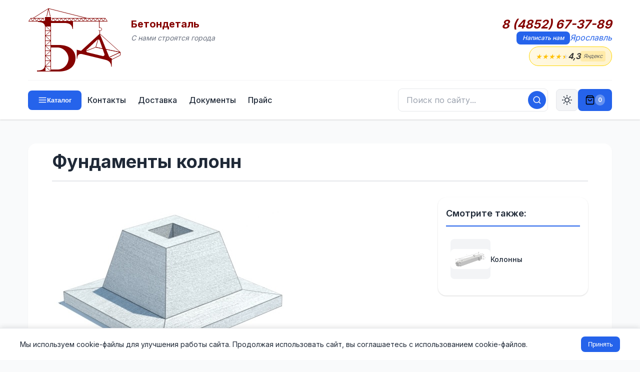

--- FILE ---
content_type: text/html; charset=UTF-8
request_url: https://yaroslavl.betondetal.ru/area/Fundamenty_kolonn-44
body_size: 25046
content:
<!DOCTYPE html>
<html lang="ru">
	<head>
		<title>Фундаменты колонн Ярославль. Размеры цена вес  ГОСТ серия купить железобетонные </title>
		<link rel="icon" href="/favicon.ico" type="image/x-icon">
		<link rel="shortcut icon" href="/favicon.ico" type="image/x-icon"/>
		<meta name="keywords" content="Размеры цена вес ГОСТ серия купить железобетонные" />
		<meta name="description" content="" />
		<meta http-equiv="Content-Type" content="text/html; charset=utf-8" />
		<meta name="viewport" content="width=device-width, initial-scale=1.0, maximum-scale=5.0">

		<meta name="google-site-verification" content="zpULklF5MKSk04PeLJF18rf1oblSmu2HdF-ZBqoAu6Q" />
		<meta name='yandex-verification' content='4e2d50078786e7df' />

		<script type="text/javascript" src="/js/jquery-1.8.2.min.js"></script>
		<script type="text/javascript" src="/js/jquery.activity-indicator-1.0.0.js"></script>
		<script type="text/javascript" src="/js/jquery.history.js"></script>
		<script type="text/javascript" src="/js/jquery.cookie.js"></script>

		<link href="/styles/main.v3.0.css?v=1768613687" rel="stylesheet" id="main_css" type="text/css" />
				<link href="/styles/yandex-reviews.css?v=1768613687" rel="stylesheet" type="text/css" />
				<link rel="preconnect" href="https://fonts.googleapis.com">
		<link rel="preconnect" href="https://fonts.gstatic.com" crossorigin>
		<link href="https://fonts.googleapis.com/css2?family=Inter:wght@300;400;500;600;700&display=swap" rel="stylesheet">
	</head>
<body>
	<!-- Контейнер -->
	<div id="container">
		<!-- Шапка сайта -->
		<div id="header">
			<div class="limit-width">
				<div class="wrapper">
					<div class="row top-row">
						<div id="logo"></div>
						<a href="/" id="logo-fake"></a>
						<div id="sitename">
							<div id="title">Бетондеталь</div>
							<div id="slogan">С нами строятся города</div>
						</div>
						<div class="spacer"></div>
						<div id="phones">
							<div class="phone"><a href="tel:  8 (4852) 67-37-89" class="phonenumber">  8 (4852) 67-37-89</a></div>							<div class="links">
								<span><a href="#request-message" class="button button-tiny">Написать нам</a></span>
																<span><a href="#" class="select-city">Ярославль</a></span>
							</div>
							<a href="https://yandex.ru/maps/org/betondetal/148012725226/reviews/" class="header-rating" title="Отзывы о компании на Яндекс Картах" target="_blank" rel="noopener">
								<div class="header-rating-stars">
									<span class="star filled">★</span>
									<span class="star filled">★</span>
									<span class="star filled">★</span>
									<span class="star filled">★</span>
									<span class="star half">★</span>
								</div>
								<div class="header-rating-value">4,3</div>
								<div class="header-rating-source">Яндекс</div>
							</a>
							<div id="select-city-menu" style="display: none;">
								<div><a href="http://arhangelsk.betondetal.ru/area/Fundamenty_kolonn-44" city="33" class="select-city-item">Архангельск</a><a href="http://astrahan.betondetal.ru/area/Fundamenty_kolonn-44" city="18" class="select-city-item">Астрахань</a><a href="http://barnaul.betondetal.ru/area/Fundamenty_kolonn-44" city="59" class="select-city-item">Барнаул</a><a href="http://belgor.betondetal.ru/area/Fundamenty_kolonn-44" city="98" class="select-city-item">Белгород</a><a href="http://bryansk.betondetal.ru/area/Fundamenty_kolonn-44" city="34" class="select-city-item">Брянск</a><a href="http://velikiy-novgorod.betondetal.ru/area/Fundamenty_kolonn-44" city="67" class="select-city-item">Великий Новгород</a><a href="http://vladivostok.betondetal.ru/area/Fundamenty_kolonn-44" city="7" class="select-city-item">Владивосток</a><a href="http://vladimir.betondetal.ru/area/Fundamenty_kolonn-44" city="65" class="select-city-item">Владимир</a><a href="http://volgograd.betondetal.ru/area/Fundamenty_kolonn-44" city="22" class="select-city-item">Волгоград</a><a href="http://vologda.betondetal.ru/area/Fundamenty_kolonn-44" city="48" class="select-city-item">Вологда</a><a href="http://voronezh.betondetal.ru/area/Fundamenty_kolonn-44" city="44" class="select-city-item">Воронеж</a><a href="http://e-burg.betondetal.ru/area/Fundamenty_kolonn-44" city="97" class="select-city-item">Екатеринбург</a><a href="http://ivanovo.betondetal.ru/area/Fundamenty_kolonn-44" city="58" class="select-city-item">Иваново</a><a href="http://izhevsk.betondetal.ru/area/Fundamenty_kolonn-44" city="29" class="select-city-item">Ижевск</a><a href="http://irkutsk.betondetal.ru/area/Fundamenty_kolonn-44" city="60" class="select-city-item">Иркутск</a><a href="http://kazan.betondetal.ru/area/Fundamenty_kolonn-44" city="6" class="select-city-item">Казань</a><a href="http://kaliningrad.betondetal.ru/area/Fundamenty_kolonn-44" city="32" class="select-city-item">Калининград</a><a href="http://kaluga.betondetal.ru/area/Fundamenty_kolonn-44" city="49" class="select-city-item">Калуга</a><a href="http://kmr.betondetal.ru/area/Fundamenty_kolonn-44" city="99" class="select-city-item">Кемерово</a><a href="http://kirov.betondetal.ru/area/Fundamenty_kolonn-44" city="26" class="select-city-item">Киров</a><a href="http://kostroma.betondetal.ru/area/Fundamenty_kolonn-44" city="66" class="select-city-item">Кострома</a><a href="http://krasnodar.betondetal.ru/area/Fundamenty_kolonn-44" city="14" class="select-city-item">Краснодар</a></div><div><a href="http://krasnoyarsk.betondetal.ru/area/Fundamenty_kolonn-44" city="35" class="select-city-item">Красноярск</a><a href="http://kurgan.betondetal.ru/area/Fundamenty_kolonn-44" city="8" class="select-city-item">Курган</a><a href="http://kursk.betondetal.ru/area/Fundamenty_kolonn-44" city="51" class="select-city-item">Курск</a><a href="http://lipetsk.betondetal.ru/area/Fundamenty_kolonn-44" city="36" class="select-city-item">Липецк</a><a href="http://magnitogorsk.betondetal.ru/area/Fundamenty_kolonn-44" city="15" class="select-city-item">Магнитогорск</a><a href="http://moscow.betondetal.ru/area/Fundamenty_kolonn-44" city="23" class="select-city-item">Москва</a><a href="http://murmansk.betondetal.ru/area/Fundamenty_kolonn-44" city="94" class="select-city-item">Мурманск</a><a href="http://nizhnevartovsk.betondetal.ru/area/Fundamenty_kolonn-44" city="16" class="select-city-item">Нижневартовск</a><a href="http://nizhniy-novgorod.betondetal.ru/area/Fundamenty_kolonn-44" city="5" class="select-city-item">Нижний Новгород</a><a href="http://novokuznetsk.betondetal.ru/area/Fundamenty_kolonn-44" city="75" class="select-city-item">Новокузнецк</a><a href="http://novosibirsk.betondetal.ru/area/Fundamenty_kolonn-44" city="4" class="select-city-item">Новосибирск</a><a href="http://omsk.betondetal.ru/area/Fundamenty_kolonn-44" city="30" class="select-city-item">Омск</a><a href="http://orel.betondetal.ru/area/Fundamenty_kolonn-44" city="37" class="select-city-item">Орел</a><a href="http://orenburg.betondetal.ru/area/Fundamenty_kolonn-44" city="25" class="select-city-item">Оренбург</a><a href="http://penza.betondetal.ru/area/Fundamenty_kolonn-44" city="19" class="select-city-item">Пенза</a><a href="http://perm.betondetal.ru/area/Fundamenty_kolonn-44" city="12" class="select-city-item">Пермь</a><a href="http://pskov.betondetal.ru/area/Fundamenty_kolonn-44" city="68" class="select-city-item">Псков</a><a href="http://rostov-na-donu.betondetal.ru/area/Fundamenty_kolonn-44" city="24" class="select-city-item">Ростов-на-Дону</a><a href="http://ryazan.betondetal.ru/area/Fundamenty_kolonn-44" city="46" class="select-city-item">Рязань</a><a href="http://samara.betondetal.ru/area/Fundamenty_kolonn-44" city="21" class="select-city-item">Самара</a><a href="http://sankt-peterburg.betondetal.ru/area/Fundamenty_kolonn-44" city="27" class="select-city-item">Санкт-Петербург</a></div><div><a href="http://saransk.betondetal.ru/area/Fundamenty_kolonn-44" city="63" class="select-city-item">Саранск</a><a href="http://saratov.betondetal.ru/area/Fundamenty_kolonn-44" city="13" class="select-city-item">Саратов</a><a href="http://sevastopol.betondetal.ru/area/Fundamenty_kolonn-44" city="95" class="select-city-item">Севастополь (Крым)</a><a href="http://simferopol.betondetal.ru/area/Fundamenty_kolonn-44" city="101" class="select-city-item">Симферополь (Крым)</a><a href="http://smolensk.betondetal.ru/area/Fundamenty_kolonn-44" city="52" class="select-city-item">Смоленск</a><a href="http://stavropol.betondetal.ru/area/Fundamenty_kolonn-44" city="61" class="select-city-item">Ставрополь</a><a href="http://surgut.betondetal.ru/area/Fundamenty_kolonn-44" city="9" class="select-city-item">Сургут</a><a href="http://syktyvkar.betondetal.ru/area/Fundamenty_kolonn-44" city="57" class="select-city-item">Сыктывкар</a><a href="http://tambov.betondetal.ru/area/Fundamenty_kolonn-44" city="69" class="select-city-item">Тамбов</a><a href="http://tver.betondetal.ru/area/Fundamenty_kolonn-44" city="38" class="select-city-item">Тверь</a><a href="http://tomsk.betondetal.ru/area/Fundamenty_kolonn-44" city="53" class="select-city-item">Томск</a><a href="http://tula.betondetal.ru/area/Fundamenty_kolonn-44" city="54" class="select-city-item">Тула</a><a href="http://tumen.betondetal.ru/area/Fundamenty_kolonn-44" city="10" class="select-city-item">Тюмень</a><a href="http://ulyanovsk.betondetal.ru/area/Fundamenty_kolonn-44" city="20" class="select-city-item">Ульяновск</a><a href="http://ufa.betondetal.ru/area/Fundamenty_kolonn-44" city="2" class="select-city-item">Уфа</a><a href="http://habar.betondetal.ru/area/Fundamenty_kolonn-44" city="100" class="select-city-item">Хабаровск</a><a href="http://hanty-mansiysk.betondetal.ru/area/Fundamenty_kolonn-44" city="17" class="select-city-item">Ханты-Мансийск</a><a href="http://cheboksary.betondetal.ru/area/Fundamenty_kolonn-44" city="64" class="select-city-item">Чебоксары</a><a href="http://chel.betondetal.ru/area/Fundamenty_kolonn-44" city="3" class="select-city-item">Челябинск</a><a href="http://chita.betondetal.ru/area/Fundamenty_kolonn-44" city="70" class="select-city-item">Чита</a><a href="http://yaroslavl.betondetal.ru/area/Fundamenty_kolonn-44" city="55" class="select-city-item">Ярославль</a></div>							</div>
						</div>
					</div>
															<div class="row bottom-row">
						<button type="button" id="catalog-toggle" class="button button-small">
							<svg width="18" height="18" viewBox="0 0 24 24" fill="none" stroke="currentColor" stroke-width="2" stroke-linecap="round" stroke-linejoin="round">
								<line x1="3" y1="6" x2="21" y2="6"></line>
								<line x1="3" y1="12" x2="21" y2="12"></line>
								<line x1="3" y1="18" x2="21" y2="18"></line>
							</svg>
							<span class="catalog-label">Каталог</span>
						</button>
						<ul id="navmenu">
							<li class="navitem"><a href="/contacts/" class="navlink navlink-normal" id="nav-contacts">Контакты</a></li><li class="navitem"><a href="/shipping/" class="navlink navlink-normal" id="nav-shipping">Доставка</a></li><li class="navitem"><a href="/docs/" class="navlink navlink-normal" id="nav-docs">Документы</a></li><li class="navitem"><a href="/price/" class="navlink navlink-normal" id="nav-price">Прайс</a></li>						</ul>
						<!-- Мобильное меню навигации -->
						<div class="mobile-nav-wrapper">
							<button type="button" id="mobile-nav-toggle" class="mobile-nav-toggle" title="Меню">
								<svg width="20" height="20" viewBox="0 0 24 24" fill="none" stroke="currentColor" stroke-width="2" stroke-linecap="round" stroke-linejoin="round">
									<line x1="3" y1="6" x2="21" y2="6"></line>
									<line x1="3" y1="12" x2="21" y2="12"></line>
									<line x1="3" y1="18" x2="21" y2="18"></line>
								</svg>
								<span>Меню</span>
							</button>
							<div id="mobile-nav-dropdown" class="mobile-nav-dropdown">
								<a href="/contacts/">Контакты</a>
								<a href="/shipping/">Доставка</a>
								<a href="/docs/">Документы</a>
								<a href="/price/">Прайс</a>
							</div>
						</div>
						<button type="button" class="search-mobile-toggle" title="Поиск">
							<svg width="20" height="20" viewBox="0 0 24 24" fill="none" stroke="currentColor" stroke-width="2" stroke-linecap="round" stroke-linejoin="round">
								<circle cx="11" cy="11" r="8"></circle>
								<line x1="21" y1="21" x2="16.65" y2="16.65"></line>
							</svg>
						</button>
						<div class="search-wrapper">
							<button type="button" class="search-close" title="Закрыть">×</button>
							<form class="search-form" action="/search/" method="get" onsubmit="return submitSearch(this);">
								<input type="text" class="search-input" id="search-input" name="q" placeholder="Поиск по сайту..." autocomplete="off">
								<button type="submit" class="search-btn" title="Искать">
									<svg width="18" height="18" viewBox="0 0 24 24" fill="none" stroke="currentColor" stroke-width="2" stroke-linecap="round" stroke-linejoin="round">
										<circle cx="11" cy="11" r="8"></circle>
										<line x1="21" y1="21" x2="16.65" y2="16.65"></line>
									</svg>
								</button>
								<div class="search-dropdown" id="search-dropdown"></div>
							</form>
						</div>
						<button type="button" id="theme-toggle" class="theme-toggle-btn" title="Переключить тему">
							<svg class="sun-icon" width="20" height="20" viewBox="0 0 24 24" fill="none" stroke="currentColor" stroke-width="2" stroke-linecap="round" stroke-linejoin="round">
								<circle cx="12" cy="12" r="5"></circle>
								<line x1="12" y1="1" x2="12" y2="3"></line>
								<line x1="12" y1="21" x2="12" y2="23"></line>
								<line x1="4.22" y1="4.22" x2="5.64" y2="5.64"></line>
								<line x1="18.36" y1="18.36" x2="19.78" y2="19.78"></line>
								<line x1="1" y1="12" x2="3" y2="12"></line>
								<line x1="21" y1="12" x2="23" y2="12"></line>
								<line x1="4.22" y1="19.78" x2="5.64" y2="18.36"></line>
								<line x1="18.36" y1="5.64" x2="19.78" y2="4.22"></line>
							</svg>
							<svg class="moon-icon" width="20" height="20" viewBox="0 0 24 24" fill="none" stroke="currentColor" stroke-width="2" stroke-linecap="round" stroke-linejoin="round">
								<path d="M21 12.79A9 9 0 1 1 11.21 3 7 7 0 0 0 21 12.79z"></path>
							</svg>
						</button>
						<a href="#request-cost" id="cart-button" class="button button-small blue" style="display:none"><i></i><span>0</span></a>
					</div>
				</div>
			</div>
		</div>
		
		<!-- Категории (сворачиваемое меню) -->
		<div id="catmenu" class="catmenu-collapsed">
			<div class="limit-width">
				<div class="wrapper" id="catmenu-content">
					<ul id="catmenu-1"><li><a href="/area/Plity-15" data-id="15">Плиты</a></li><li><a href="/area/Kolodcy-7" data-id="7">Колодцы</a></li><li><a href="/area/Lotki-10" data-id="10">Лотки</a></li><li><a href="/area/Fundament-22" data-id="22">Фундамент</a></li><li><a href="/area/Lestnichnye_elementy-9" data-id="9">Лестничные элементы</a></li><li><a href="/area/Truby-21" data-id="21">Трубы</a></li><li><a href="/area/Bordyury-4" data-id="4">Бордюры</a></li><li><a href="/area/Opory_LEP,_stoyki,_pristavki-12" data-id="12">Опоры ЛЭП, стойки, приставки</a></li><li><a href="/area/Svai-19" data-id="19">Сваи</a></li><li><a href="/area/Peremychki-14" data-id="14">Перемычки</a></li><li><a href="/area/Progony-16" data-id="16">Прогоны</a></li><li><a href="/area/Rigeli-18" data-id="18">Ригели</a></li><li><a href="/area/Trotuarnaya_plitka-20" data-id="20">Тротуарная плитка</a></li><li><a href="/area/Elementy_ograzhdeniy-23" data-id="23">Элементы ограждений</a></li><li><a href="/area/Utyazheliteli-109" data-id="109">Утяжелители</a></li><li><a href="/area/Opornye_podushki-11" data-id="11">Опорные подушки</a></li><li><a href="/area/Balki-3" data-id="3">Балки</a></li><li><a href="/area/Kolonny-8" data-id="8">Колонны</a></li><li><a href="/area/Prochiy_zhelezobeton-17" data-id="17">Прочий железобетон</a></li><li><a href="/area/GOST___Seriya-156" data-id="156">ГОСТ   Серия</a></li></ul>				</div>
			</div>
			<div id="submenu-source" style="display: none;">
				<ul id="catmenu-1"><li><a href="/area/Plity-15" data-id="15">Плиты</a></li><li><a href="/area/Kolodcy-7" data-id="7">Колодцы</a></li><li><a href="/area/Lotki-10" data-id="10">Лотки</a></li><li><a href="/area/Fundament-22" data-id="22">Фундамент</a></li><li><a href="/area/Lestnichnye_elementy-9" data-id="9">Лестничные элементы</a></li><li><a href="/area/Truby-21" data-id="21">Трубы</a></li><li><a href="/area/Bordyury-4" data-id="4">Бордюры</a></li><li><a href="/area/Opory_LEP,_stoyki,_pristavki-12" data-id="12">Опоры ЛЭП, стойки, приставки</a></li><li><a href="/area/Svai-19" data-id="19">Сваи</a></li><li><a href="/area/Peremychki-14" data-id="14">Перемычки</a></li><li><a href="/area/Progony-16" data-id="16">Прогоны</a></li><li><a href="/area/Rigeli-18" data-id="18">Ригели</a></li><li><a href="/area/Trotuarnaya_plitka-20" data-id="20">Тротуарная плитка</a></li><li><a href="/area/Elementy_ograzhdeniy-23" data-id="23">Элементы ограждений</a></li><li><a href="/area/Utyazheliteli-109" data-id="109">Утяжелители</a></li><li><a href="/area/Opornye_podushki-11" data-id="11">Опорные подушки</a></li><li><a href="/area/Balki-3" data-id="3">Балки</a></li><li><a href="/area/Kolonny-8" data-id="8">Колонны</a></li><li><a href="/area/Prochiy_zhelezobeton-17" data-id="17">Прочий железобетон</a></li><li><a href="/area/GOST___Seriya-156" data-id="156">ГОСТ   Серия</a></li></ul><ul id="catmenu-3"><li><a href="/area/Balki_stropilnye_podstropilnye_reshetchatye-25" data-id="25">Балки стропильные подстропильные решетчатые</a></li><li><a href="/area/Fermy_zhelezobetonnye-102" data-id="102">Фермы железобетонные</a></li><li><a href="/area/Fundamentnye_balki-30" data-id="30">Фундаментные балки</a></li><li><a href="/area/Avtodorozhnye_balki-24" data-id="24">Автодорожные балки</a></li><li><a href="/area/Lestnichnye_balki-27" data-id="27">Лестничные балки</a></li><li><a href="/area/Balki_trass_kanalov-26" data-id="26">Балки трасс каналов</a></li><li><a href="/area/Obvyazochnye_balki-28" data-id="28">Обвязочные балки</a></li><li><a href="/area/Podkranovye_balki-29" data-id="29">Подкрановые балки</a></li></ul><ul id="catmenu-4"><li><a href="/area/Bordyury_dorozhnye_i_trotuarnye-32" data-id="32">Бордюры дорожные и тротуарные</a></li><li><a href="/area/Bordyury_krivolineynye-33" data-id="33">Бордюры криволинейные</a></li><li><a href="/area/Bordyury_vezdnye-31" data-id="31">Бордюры въездные</a></li><li><a href="/area/Bordyury_ushirennye-34" data-id="34">Бордюры уширенные</a></li></ul><ul id="catmenu-7"><li><a href="/area/Kolodcy_kabelnye_KKS-38" data-id="38">Колодцы кабельные ККС</a></li><li><a href="/area/Kolca_kolodcev-39" data-id="39">Кольца колодцев</a></li><li><a href="/area/Kryshki_kolodcev-41" data-id="41">Крышки колодцев</a></li><li><a href="/area/Dnischa_kolodcev-37" data-id="37">Днища колодцев</a></li><li><a href="/area/Kolca_opornye_(gorloviny)-40" data-id="40">Кольца опорные (горловины)</a></li><li><a href="/area/Lyuki_chugunnye-135" data-id="135">Люки чугунные</a></li><li><a href="/area/Lyuki_polimernye-42" data-id="42">Люки полимерные</a></li></ul><ul id="catmenu-8"><li><a href="/area/Kolonny-43" data-id="43">Колонны</a></li><li><a href="/area/Fundamenty_kolonn-44" data-id="44">Фундаменты колонн</a></li></ul><ul id="catmenu-9"><li><a href="/area/Lestnichnye_stupeni_(LS)-47" data-id="47">Лестничные ступени (ЛС)</a></li><li><a href="/area/Stupeni_verhnie_(LSV)-103" data-id="103">Ступени верхние (ЛСВ)</a></li><li><a href="/area/Stupeni_nizhnie_(LSN)-104" data-id="104">Ступени нижние (ЛСН)</a></li><li><a href="/area/Marshi_pryamye_(LM)-127" data-id="127">Марши прямые (ЛМ)</a></li><li><a href="/area/Marshi_frizovye_(LMF)-128" data-id="128">Марши фризовые (ЛМФ)</a></li><li><a href="/area/Marshi_rebristye_(LMP)-129" data-id="129">Марши ребристые (ЛМП)</a></li><li><a href="/area/Lestnichnye_ploschadki_(LP)-46" data-id="46">Лестничные площадки (ЛП)</a></li><li><a href="/area/Prostupi_nakladnye_(LN)-48" data-id="48">Проступи накладные (ЛН)</a></li><li><a href="/area/Stupeni_naruzhnyh_krylec_(SNK)-105" data-id="105">Ступени наружных крылец (СНК)</a></li><li><a href="/area/Ploschadochnye_vkladyshi_(LSP)-130" data-id="130">Площадочные вкладыши (ЛСП)</a></li><li><a href="/area/Lestnichnye_balki-139" data-id="139">Лестничные балки</a></li><li><a href="/area/Kosoury-126" data-id="126">Косоуры</a></li></ul><ul id="catmenu-10"><li><a href="/area/Lotki_teplotrass_(L)-51" data-id="51">Лотки теплотрасс (Л)</a></li><li><a href="/area/Lotki_teplotrass_(LK)-106" data-id="106">Лотки теплотрасс (ЛК)</a></li><li><a href="/area/Kabelnye_lotki_UBK-50" data-id="50">Кабельные лотки УБК</a></li><li><a href="/area/Mezhputnye_lotki_RZhD-52" data-id="52">Межпутные лотки РЖД</a></li><li><a href="/area/Vodootvodnye_lotki-49" data-id="49">Водоотводные лотки</a></li><li><a href="/area/Teleskopicheskie,_prikromochnye_lotki_i_bloki_upora-53" data-id="53">Телескопические, прикромочные лотки и блоки упора</a></li></ul><ul id="catmenu-11"><li><a href="/area/Opornye_plity-54" data-id="54">Опорные плиты</a></li><li><a href="/area/Opornye_podushki-55" data-id="55">Опорные подушки</a></li></ul><ul id="catmenu-12"><li><a href="/area/Stoyki_SV_(Opory_LEP)-56" data-id="56">Стойки СВ (Опоры ЛЭП)</a></li><li><a href="/area/Stoyki_SON-142" data-id="142">Стойки СОН</a></li><li><a href="/area/Stoyki_USO-59" data-id="59">Стойки УСО</a></li><li><a href="/area/Opory_VL_10_kV-146" data-id="146">Опоры ВЛ 10 кВ</a></li><li><a href="/area/Stoyki_konicheskie_VS-143" data-id="143">Стойки конические ВС</a></li><li><a href="/area/Stoyki_stalnyh_portalov_SCP-121" data-id="121">Стойки стальных порталов СЦП</a></li><li><a href="/area/Stoyki_seti_zheleznyh_dorog-58" data-id="58">Стойки сети железных дорог</a></li><li><a href="/area/Stoyki_centrifugirovannye_SK-122" data-id="122">Стойки центрифугированные СК</a></li><li><a href="/area/Fundamenty_dlya_LEP-324" data-id="324">Фундаменты для ЛЭП</a></li><li><a href="/area/Pristavki___(Pasynki)-57" data-id="57">Приставки   (Пасынки)</a></li></ul><ul id="catmenu-14"><li><a href="/area/Peremychki_bruskovye_PB-63" data-id="63">Перемычки брусковые ПБ</a></li><li><a href="/area/Peremychki_balochnye_PG-62" data-id="62">Перемычки балочные ПГ</a></li><li><a href="/area/Peremychki_plitnye_PP-65" data-id="65">Перемычки плитные ПП</a></li><li><a href="/area/Peremychki_iz_yacheistogo_betona-64" data-id="64">Перемычки из ячеистого бетона</a></li></ul><ul id="catmenu-15"><li><a href="/area/Plity_perekrytiya_pustotnye_PK-74" data-id="74">Плиты перекрытия пустотные ПК</a></li><li><a href="/area/Plity_perekrytiya_bezopalubochnye_PB-108" data-id="108">Плиты перекрытия безопалубочные ПБ</a></li><li><a href="/area/Plity_dorozhnye-68" data-id="68">Плиты дорожные</a></li><li><a href="/area/Plity_aerodromnye_PAG-67" data-id="67">Плиты аэродромные ПАГ</a></li><li><a href="/area/Plity_perekrytiya_lotkov-73" data-id="73">Плиты перекрытия лотков</a></li><li><a href="/area/Plity_PT_i_PD_(dlya_lotkov_LK)-107" data-id="107">Плиты ПТ и ПД (для лотков ЛК)</a></li><li><a href="/area/Plity_balkonov_i_lodzhiy-71" data-id="71">Плиты балконов и лоджий</a></li><li><a href="/area/Plity_rebristye-78" data-id="78">Плиты ребристые</a></li><li><a href="/area/Plity_perekrytiya_kanalov_i_teplovyh_kamer-72" data-id="72">Плиты перекрытия каналов и тепловых камер</a></li><li><a href="/area/Plity_parapetnye-70" data-id="70">Плиты парапетные</a></li><li><a href="/area/Plity_ankernye-66" data-id="66">Плиты анкерные</a></li><li><a href="/area/Plity_ukrepleniya_otkosov-77" data-id="77">Плиты укрепления откосов</a></li><li><a href="/area/Plity_karniznye-69" data-id="69">Плиты карнизные</a></li><li><a href="/area/Plity_perehodnye-136" data-id="136">Плиты переходные</a></li><li><a href="/area/Plity_ploskie-75" data-id="75">Плиты плоские</a></li><li><a href="/area/Plity_pokrytiya_tramvaynyh_putey-76" data-id="76">Плиты покрытия трамвайных путей</a></li></ul><ul id="catmenu-16"><li><a href="/area/Progony-80" data-id="80">Прогоны</a></li><li><a href="/area/Opornye_plity_progonov-79" data-id="79">Опорные плиты прогонов</a></li></ul><ul id="catmenu-17"><li><a href="/area/Ukrytie_zaschitnoe_zhelezobetonnoe-941" data-id="941">Укрытие защитное железобетонное</a></li><li><a href="/area/Podushki-492" data-id="492">Подушки</a></li><li><a href="/area/Reshetki_schelevyh_polov-325" data-id="325">Решетки щелевых полов</a></li><li><a href="/area/Ventbloki-151" data-id="151">Вентблоки</a></li><li><a href="/area/Plity_pokrytiya_rezervuarov-140" data-id="140">Плиты покрытия резервуаров</a></li><li><a href="/area/Sanitarno-tehnicheskie_kabiny-141" data-id="141">Санитарно-технические кабины</a></li><li><a href="/area/Diafragmy_zhestkosti-125" data-id="125">Диафрагмы жесткости</a></li><li><a href="/area/Kozyrki_vhoda-81" data-id="81">Козырьки входа</a></li><li><a href="/area/Tetrapody-82" data-id="82">Тетраподы</a></li><li><a href="/area/Tyubingi-83" data-id="83">Тюбинги</a></li><li><a href="/area/Shpaly_zhelezobetonnye-86" data-id="86">Шпалы железобетонные</a></li></ul><ul id="catmenu-18"><li><a href="/area/Rigeli_IB-145" data-id="145">Ригели ИБ</a></li><li><a href="/area/Rigeli_ankernye-87" data-id="87">Ригели анкерные</a></li><li><a href="/area/Rigeli_dvuhpolochnye_RDP-112" data-id="112">Ригели двухполочные РДП</a></li><li><a href="/area/Rigeli_odnopolochnye_ROP-88" data-id="88">Ригели однополочные РОП</a></li></ul><ul id="catmenu-19"><li><a href="/area/Svai_obschestroitelnye_zabivnye-90" data-id="90">Сваи общестроительные забивные</a></li><li><a href="/area/Energeticheskie_vibrirovannye_svai-92" data-id="92">Энергетические вибрированные сваи</a></li><li><a href="/area/Sostavnye_svai-91" data-id="91">Составные сваи</a></li><li><a href="/area/Svai_mostovye-853" data-id="853">Сваи мостовые</a></li><li><a href="/area/Ogolovki_svay-89" data-id="89">Оголовки свай</a></li></ul><ul id="catmenu-20"><li><a href="/area/Trotuarnaya_plitka_kvadratnaya-144" data-id="144">Тротуарная плитка квадратная</a></li><li><a href="/area/Trotuarnaya_plitka_pryamougolnaya-123" data-id="123">Тротуарная плитка прямоугольная</a></li></ul><ul id="catmenu-21"><li><a href="/area/Truby_beznapornye-96" data-id="96">Трубы безнапорные</a></li><li><a href="/area/Truby_napornye-150" data-id="150">Трубы напорные</a></li><li><a href="/area/Zvenya_trub_(ZK,_ZP,_ZKP)-94" data-id="94">Звенья труб (ЗК, ЗП, ЗКП)</a></li><li><a href="/area/Otkosnye_i_portalnye_stenki-113" data-id="113">Откосные и портальные стенки</a></li><li><a href="/area/Bloki_po_serii_3501-59-115" data-id="115">Блоки по серии 3.501-59</a></li><li><a href="/area/Bloki_fundamenta_trub-114" data-id="114">Блоки фундамента труб</a></li><li><a href="/area/Lekalnye_bloki_trub-95" data-id="95">Лекальные блоки труб</a></li></ul><ul id="catmenu-22"><li><a href="/area/Fundamentnye_bloki_FBS-100" data-id="100">Фундаментные блоки ФБС</a></li><li><a href="/area/Fundament_lentochnyy_FL-98" data-id="98">Фундамент ленточный ФЛ</a></li><li><a href="/area/Fundamentnye_balki-99" data-id="99">Фундаментные балки</a></li><li><a href="/area/Dyrchatye_bloki_UDB__FBP-97" data-id="97">Дырчатые блоки УДБ  ФБП</a></li></ul><ul id="catmenu-23"><li><a href="/area/Plity_zabora-101" data-id="101">Плиты забора</a></li><li><a href="/area/Ogranichiteli_parkovki-149" data-id="149">Ограничители парковки</a></li><li><a href="/area/Stolby_ograzhdeniya-117" data-id="117">Столбы ограждения</a></li><li><a href="/area/Fundamenty_plit_zabora-116" data-id="116">Фундаменты плит забора</a></li></ul><ul id="catmenu-109"><li><a href="/area/Utyazheliteli_UTK-138" data-id="138">Утяжелители УТК</a></li><li><a href="/area/Utyazheliteli_UBO-110" data-id="110">Утяжелители УБО</a></li><li><a href="/area/Utyazheliteli_UBKM-111" data-id="111">Утяжелители УБКМ</a></li><li><a href="/area/Utyazheliteli_UBP-137" data-id="137">Утяжелители УБП</a></li></ul><ul id="catmenu-156"><li><a href="/area/LEP_0010-522" data-id="522">ЛЭП 00.10</a></li><li><a href="/area/LEP_9802-523" data-id="523">ЛЭП 98.02</a></li><li><a href="/area/Proekt_№34750-M-524" data-id="524">Проект №34750-М</a></li><li><a href="/area/Proekt_№34751-M-525" data-id="525">Проект №34751-М</a></li><li><a href="/area/Proekt_197710100-526" data-id="526">Проект 1977.10.100</a></li><li><a href="/area/RK_1101-87-527" data-id="527">РК 1101-87</a></li><li><a href="/area/RS_2374-98-528" data-id="528">РС 2374-98</a></li><li><a href="/area/RS_5155-95-529" data-id="529">РС 5155-95</a></li><li><a href="/area/RS_6161-88-530" data-id="530">РС 6161-88</a></li><li><a href="/area/Seriya_AE-01-02-531" data-id="531">Серия АЭ-01-02</a></li><li><a href="/area/Seriya_BT-01-01-532" data-id="532">Серия БТ-01-01</a></li><li><a href="/area/Seriya_B1-0111-199-533" data-id="533">Серия Б1-011.1-1.99</a></li><li><a href="/area/Seriya_B1-0121-199-534" data-id="534">Серия Б1-012.1-1.99</a></li><li><a href="/area/Seriya_B1-0201-7-535" data-id="535">Серия Б1-020.1-7</a></li><li><a href="/area/Seriya_B10331-109-536" data-id="536">Серия Б1.033.1-1.09</a></li><li><a href="/area/Seriya_B10381-1-537" data-id="537">Серия Б1.038.1-1</a></li><li><a href="/area/Seriya_B10411-12000-538" data-id="538">Серия Б1.041.1-1.2000</a></li><li><a href="/area/Seriya_B10411-308-539" data-id="539">Серия Б1.041.1-3.08</a></li><li><a href="/area/Seriya_B10411-510-540" data-id="540">Серия Б1.041.1-5.10</a></li><li><a href="/area/Seriya_B10431-208-541" data-id="541">Серия Б1.043.1-2.08</a></li><li><a href="/area/Seriya_B10551-101-542" data-id="542">Серия Б1.055.1-1.01</a></li><li><a href="/area/Seriya_B10551-302-543" data-id="543">Серия Б1.055.1-3.02</a></li><li><a href="/area/GOST_28737-90-511" data-id="511">ГОСТ 28737-90</a></li><li><a href="/area/GOST_32209-2013-512" data-id="512">ГОСТ 32209-2013</a></li><li><a href="/area/GOST_539-80-513" data-id="513">ГОСТ 539-80</a></li><li><a href="/area/GOST_6665-82-514" data-id="514">ГОСТ 6665-82</a></li><li><a href="/area/GOST_7740-55-515" data-id="515">ГОСТ 7740-55</a></li><li><a href="/area/GOST_8020-80-516" data-id="516">ГОСТ 8020-80</a></li><li><a href="/area/GOST_8717-2016-517" data-id="517">ГОСТ 8717-2016</a></li><li><a href="/area/GOST_8850-80-518" data-id="518">ГОСТ 8850-80</a></li><li><a href="/area/GOST_948-2016-519" data-id="519">ГОСТ 948-2016</a></li><li><a href="/area/GOST_948-76-520" data-id="520">ГОСТ 948-76</a></li><li><a href="/area/GOST_R_56600-2015-497" data-id="497">ГОСТ Р 56600-2015</a></li><li><a href="/area/GOST_19330-91-498" data-id="498">ГОСТ 19330-91</a></li><li><a href="/area/GOST_20372-86-499" data-id="499">ГОСТ 20372-86</a></li><li><a href="/area/GOST_20425-2016-500" data-id="500">ГОСТ 20425-2016</a></li><li><a href="/area/GOST_21506-2013-501" data-id="501">ГОСТ 21506-2013</a></li><li><a href="/area/GOST_22131-76-502" data-id="502">ГОСТ 22131-76</a></li><li><a href="/area/GOST_24155-2016-503" data-id="503">ГОСТ 24155-2016</a></li><li><a href="/area/GOST_24893-2016-504" data-id="504">ГОСТ 24893-2016</a></li><li><a href="/area/GOST_25912-2015-505" data-id="505">ГОСТ 25912-2015</a></li><li><a href="/area/GOST_26071-84-506" data-id="506">ГОСТ 26071-84</a></li><li><a href="/area/GOST_26434-2015-507" data-id="507">ГОСТ 26434-2015</a></li><li><a href="/area/GOST_26434-85-508" data-id="508">ГОСТ 26434-85</a></li><li><a href="/area/GOST_26819-86-509" data-id="509">ГОСТ 26819-86</a></li><li><a href="/area/GOST_27215-2013-510" data-id="510">ГОСТ 27215-2013</a></li><li><a href="/area/Seriya_1432-14-942" data-id="942">Серия 1.432-14</a></li><li><a href="/area/Seriya_3702-1-930" data-id="930">Серия 3.702-1</a></li><li><a href="/area/Seriya_39001-11-931" data-id="931">Серия 3.900.1-11</a></li><li><a href="/area/Seriya_37021-4-932" data-id="932">Серия 3.702.1-4</a></li><li><a href="/area/Seriya_30191-1-926" data-id="926">Серия 3.019.1-1</a></li><li><a href="/area/Seriya_1462-1-927" data-id="927">Серия 1.462-1</a></li><li><a href="/area/Seriya_3820-3-928" data-id="928">Серия 3.820-3</a></li><li><a href="/area/Seriya_3820-21-929" data-id="929">Серия 3.820-21</a></li><li><a href="/area/Seriya_14111-6-921" data-id="921">Серия 1.411.1-6</a></li><li><a href="/area/Seriya_14111-7-922" data-id="922">Серия 1.411.1-7</a></li><li><a href="/area/Seriya_14121-4-923" data-id="923">Серия 1.412.1-4</a></li><li><a href="/area/Seriya_3503-50-908" data-id="908">Серия 3.503-50</a></li><li><a href="/area/Seriya_18121-1-904" data-id="904">Серия 1.812.1-1</a></li><li><a href="/area/Seriya_1865-1-905" data-id="905">Серия 1.865-1</a></li><li><a href="/area/Seriya_2419-1-906" data-id="906">Серия 2.419-1</a></li><li><a href="/area/Seriya_30041-10-907" data-id="907">Серия 3.004.1-10</a></li><li><a href="/area/Seriya_11381-12-902" data-id="902">Серия 1.138.1-12</a></li><li><a href="/area/Seriya_1242-1-903" data-id="903">Серия 1.242-1</a></li><li><a href="/area/Seriya_1862-2-915" data-id="915">Серия 1.862-2</a></li><li><a href="/area/Seriya_3006-1-916" data-id="916">Серия 3.006-1</a></li><li><a href="/area/Seriya_18111-1-917" data-id="917">Серия 1.811.1-1</a></li><li><a href="/area/Seriya_18111-3-918" data-id="918">Серия 1.811.1-3</a></li><li><a href="/area/Seriya_12321-8-919" data-id="919">Серия 1.232.1-8</a></li><li><a href="/area/Seriya_3400-3-924" data-id="924">Серия 3.400-3</a></li><li><a href="/area/Seriya_34071-139-925" data-id="925">Серия 3.407.1-139</a></li><li><a href="/area/Seriya_3902-7-933" data-id="933">Серия 3.902-7</a></li><li><a href="/area/Seriya_39011-14-934" data-id="934">Серия 3.901.1-14</a></li><li><a href="/area/Seriya_3407-131-935" data-id="935">Серия 3.407-131</a></li><li><a href="/area/Seriya_1132-1-936" data-id="936">Серия 1.132-1</a></li><li><a href="/area/Seriya_1132-2-937" data-id="937">Серия 1.132-2</a></li><li><a href="/area/Seriya_1133-1-938" data-id="938">Серия 1.133-1</a></li><li><a href="/area/Seriya_1134-1-939" data-id="939">Серия 1.134-1</a></li><li><a href="/area/Seriya_1134-2-940" data-id="940">Серия 1.134-2</a></li><li><a href="/area/GOST_19804-2012-896" data-id="896">ГОСТ 19804-2012</a></li><li><a href="/area/Seriya_1152-3-910" data-id="910">Серия 1.152-3</a></li><li><a href="/area/Seriya_1432-10-911" data-id="911">Серия 1.432-10</a></li><li><a href="/area/Seriya_1433-2-912" data-id="912">Серия 1.433-2</a></li><li><a href="/area/Seriya_1832-2-913" data-id="913">Серия 1.832-2</a></li><li><a href="/area/Seriya_18321-10-914" data-id="914">Серия 1.832.1-10</a></li><li><a href="/area/Seriya_1141-8-909" data-id="909">Серия 1.141-8</a></li><li><a href="/area/Seriya_11311-25-899" data-id="899">Серия 1.131.1-25</a></li><li><a href="/area/Seriya_11311-26-900" data-id="900">Серия 1.131.1-26</a></li><li><a href="/area/Seriya_11311-27-901" data-id="901">Серия 1.131.1-27</a></li><li><a href="/area/Seriya_14001-22-920" data-id="920">Серия 1.400.1-22</a></li><li><a href="/area/GOST_P_54272-2010-496" data-id="496">ГОСТ P 54272-2010</a></li><li><a href="/area/Seriya_B11411-111-546" data-id="546">Серия Б1.141.1-1.11</a></li><li><a href="/area/Seriya_11311-23-898" data-id="898">Серия 1.131.1-23</a></li><li><a href="/area/GOST_219240-84-897" data-id="897">ГОСТ 21924.0-84</a></li><li><a href="/area/Seriya_B1138-2-545" data-id="545">Серия Б1.138-2</a></li><li><a href="/area/Seriya_B11251-1-544" data-id="544">Серия Б1.125.1-1</a></li><li><a href="/area/GOST_9818-2015-521" data-id="521">ГОСТ 9818-2015</a></li><li><a href="/area/Seriya_35013-183010-09-493" data-id="493">Серия 3.501.3-183.01.0-09</a></li><li><a href="/area/Seriya_35013-185030-1-06-494" data-id="494">Серия 3.501.3-185.03.0-1-06</a></li><li><a href="/area/Seriya_35013-18710-06-495" data-id="495">Серия 3.501.3-187.10-06</a></li><li><a href="/area/Seriya_B1142-1-547" data-id="547">Серия Б1.142-1</a></li><li><a href="/area/Seriya_B30171-1-548" data-id="548">Серия Б3.017.1-1</a></li><li><a href="/area/Seriya_B30171-299-549" data-id="549">Серия Б3.017.1-2.99</a></li><li><a href="/area/Seriya_B35031-1-550" data-id="550">Серия Б3.503.1-1</a></li><li><a href="/area/Seriya_B30171-705-551" data-id="551">Серия Б3.017.1-7.05</a></li><li><a href="/area/Seriya_B35071-304-552" data-id="552">Серия Б3.507.1-3.04</a></li><li><a href="/area/Seriya_VTI-KZh-01-83-553" data-id="553">Серия ВТИ-КЖ-01-83</a></li><li><a href="/area/Seriya_IZh_173-91-554" data-id="554">Серия ИЖ 173-91</a></li><li><a href="/area/Seriya_IZh_42-1-555" data-id="555">Серия ИЖ 4.2-1</a></li><li><a href="/area/Seriya_IZh_568-04_D-556" data-id="556">Серия ИЖ 568-04/Д</a></li><li><a href="/area/Seriya_IZh_738-557" data-id="557">Серия ИЖ 738</a></li><li><a href="/area/Seriya_IZh_745-01-558" data-id="558">Серия ИЖ 745-01</a></li><li><a href="/area/Seriya_IZh_840-559" data-id="559">Серия ИЖ 840</a></li><li><a href="/area/Seriya_IZh-557-560" data-id="560">Серия ИЖ-557</a></li><li><a href="/area/Seriya_II_01-00-561" data-id="561">Серия ИИ 01-00</a></li><li><a href="/area/Seriya_II_04-3-562" data-id="562">Серия ИИ 04-3</a></li><li><a href="/area/Seriya_II_04-7-563" data-id="563">Серия ИИ 04-7</a></li><li><a href="/area/Seriya_II_10zh-1-564" data-id="564">Серия ИИ 10ж-1</a></li><li><a href="/area/Seriya_II_24-1-567" data-id="567">Серия ИИ 24-1</a></li><li><a href="/area/Seriya_II_22-1-566" data-id="566">Серия ИИ 22-1</a></li><li><a href="/area/Seriya_II_24-1_70-568" data-id="568">Серия ИИ 24-1/70</a></li><li><a href="/area/Seriya_II_24-2_70-569" data-id="569">Серия ИИ 24-2/70</a></li><li><a href="/area/Seriya_II_27-1-570" data-id="570">Серия ИИ 27-1</a></li><li><a href="/area/Seriya_II-63-571" data-id="571">Серия ИИ-63</a></li><li><a href="/area/Seriya_IS-01-05-572" data-id="572">Серия ИС-01-05</a></li><li><a href="/area/Seriya_KE-01-01-573" data-id="573">Серия КЭ-01-01</a></li><li><a href="/area/Seriya_KE-01-14-574" data-id="574">Серия КЭ-01-14</a></li><li><a href="/area/Seriya_KE-01-15-575" data-id="575">Серия КЭ-01-15</a></li><li><a href="/area/Seriya_KE-01-23-576" data-id="576">Серия КЭ-01-23</a></li><li><a href="/area/Seriya_KE-01-53-577" data-id="577">Серия КЭ-01-53</a></li><li><a href="/area/Seriya_OF-01-01-578" data-id="578">Серия ОФ-01-01</a></li><li><a href="/area/Seriya_PK_01-100_62-579" data-id="579">Серия ПК 01-100/62</a></li><li><a href="/area/Seriya_PK_01-99-580" data-id="580">Серия ПК 01-99</a></li><li><a href="/area/Seriya_PK_01-99_62-581" data-id="581">Серия ПК 01-99/62</a></li><li><a href="/area/Seriya_PK-01-116-582" data-id="582">Серия ПК-01-116</a></li><li><a href="/area/Seriya_PP_70-91-583" data-id="583">Серия ПП 70-91</a></li><li><a href="/area/Seriya_PP-01-03_64-584" data-id="584">Серия ПП-01-03/64</a></li><li><a href="/area/Seriya_RM_2-77-585" data-id="585">Серия РМ 2-77</a></li><li><a href="/area/Seriya_ST-02-01-586" data-id="586">Серия СТ-02-01</a></li><li><a href="/area/Seriya_ST-02-11_61-587" data-id="587">Серия СТ-02-11/61</a></li><li><a href="/area/Seriya_ST-02-12_61-588" data-id="588">Серия СТ-02-12/61</a></li><li><a href="/area/Seriya_ST-02-18-589" data-id="589">Серия СТ-02-18</a></li><li><a href="/area/Seriya_ST-02-33-590" data-id="590">Серия СТ-02-33</a></li><li><a href="/area/Seriya_TS_01-01-591" data-id="591">Серия ТС 01-01</a></li><li><a href="/area/Seriya_U-01-01_80-592" data-id="592">Серия У-01-01/80</a></li><li><a href="/area/Seriya_HTR1-1-593" data-id="593">Серия ХТР1-1</a></li><li><a href="/area/Seriya_0-221-84-594" data-id="594">Серия 0-221-84</a></li><li><a href="/area/Seriya_1-82-595" data-id="595">Серия 1-82</a></li><li><a href="/area/Seriya_1011-KZhI10000-596" data-id="596">Серия 1.011-КЖИ.10000</a></li><li><a href="/area/Seriya_10111-10-597" data-id="597">Серия 1.011.1-10</a></li><li><a href="/area/Seriya_1011-2-598" data-id="598">Серия 1.011-2</a></li><li><a href="/area/Seriya_10111-11m97-599" data-id="599">Серия 1.011.1-11м.97</a></li><li><a href="/area/Seriya_10111-7-600" data-id="600">Серия 1.011.1-7</a></li><li><a href="/area/Seriya_10111-8m-601" data-id="601">Серия 1.011.1-8м</a></li><li><a href="/area/Seriya_10121-397-602" data-id="602">Серия 1.012.1-3.97</a></li><li><a href="/area/Seriya_1020-1-603" data-id="603">Серия 1.020-1</a></li><li><a href="/area/Seriya_10201-3pv-604" data-id="604">Серия 1.020.1-3пв</a></li><li><a href="/area/Seriya_1041-1-605" data-id="605">Серия 1.041-1</a></li><li><a href="/area/Seriya_10421-2-606" data-id="606">Серия 1.042.1-2</a></li><li><a href="/area/Seriya_10421-4-607" data-id="607">Серия 1.042.1-4</a></li><li><a href="/area/Seriya_10421-594-608" data-id="608">Серия 1.042.1-5.94</a></li><li><a href="/area/Seriya_10501-3-609" data-id="609">Серия 1.050.1-3</a></li><li><a href="/area/Seriya_10509-493-610" data-id="610">Серия 1.050.9-4.93</a></li><li><a href="/area/Seriya_10551-1-611" data-id="611">Серия 1.055.1-1</a></li><li><a href="/area/Seriya_10631-1-612" data-id="612">Серия 1.063.1-1</a></li><li><a href="/area/Seriya_10631-4-613" data-id="613">Серия 1.063.1-4</a></li><li><a href="/area/Seriya_10891-2-614" data-id="614">Серия 1.089.1-2</a></li><li><a href="/area/Seriya_10901-1_88-615" data-id="615">Серия 1.090.1-1/88</a></li><li><a href="/area/Seriya_11001-7-616" data-id="616">Серия 1.100.1-7</a></li><li><a href="/area/Seriya_1110-KR-1-617" data-id="617">Серия 1.110-КР-1</a></li><li><a href="/area/Seriya_11101-1p-618" data-id="618">Серия 1.110.1-1п</a></li><li><a href="/area/Seriya_1111_KL2-619" data-id="619">Серия 1.111 КЛ2</a></li><li><a href="/area/Seriya_11111_KL-5-620" data-id="620">Серия 1.111.1 КЛ-5</a></li><li><a href="/area/Seriya_11111-4-621" data-id="621">Серия 1.111.1-4</a></li><li><a href="/area/Seriya_11111-5-622" data-id="622">Серия 1.111.1-5</a></li><li><a href="/area/Seriya_11111-6-623" data-id="623">Серия 1.111.1-6</a></li><li><a href="/area/Seriya_1112-1-624" data-id="624">Серия 1.112-1</a></li><li><a href="/area/Seriya_1112-KR-1-625" data-id="625">Серия 1.112-КР-1</a></li><li><a href="/area/Seriya_1113-KR-1-626" data-id="626">Серия 1.113-КР-1</a></li><li><a href="/area/Seriya_11151-1-627" data-id="627">Серия 1.115.1-1</a></li><li><a href="/area/Seriya_1116-5-628" data-id="628">Серия 1.116-5</a></li><li><a href="/area/Seriya_11161-8-629" data-id="629">Серия 1.116.1-8</a></li><li><a href="/area/Seriya_11171-14-630" data-id="630">Серия 1.117.1-14</a></li><li><a href="/area/Seriya_1123-KR-1-631" data-id="631">Серия 1.123-КР-1</a></li><li><a href="/area/Seriya_1125_KL-3-632" data-id="632">Серия 1.125 КЛ-3</a></li><li><a href="/area/Seriya_1125-KR-1-633" data-id="633">Серия 1.125-КР-1</a></li><li><a href="/area/Seriya_1126-KR-1-634" data-id="634">Серия 1.126-КР-1</a></li><li><a href="/area/Seriya_11261_KL-1-635" data-id="635">Серия 1.126.1 КЛ-1</a></li><li><a href="/area/Seriya_11331-7-636" data-id="636">Серия 1.133.1-7</a></li><li><a href="/area/Seriya_1134-3-637" data-id="637">Серия 1.134-3</a></li><li><a href="/area/Seriya_11341-16-638" data-id="638">Серия 1.134.1-16</a></li><li><a href="/area/Seriya_1137-1-639" data-id="639">Серия 1.137-1</a></li><li><a href="/area/Seriya_11371_KL-1-640" data-id="640">Серия 1.137.1 КЛ-1</a></li><li><a href="/area/Seriya_11371-6-641" data-id="641">Серия 1.137.1-6</a></li><li><a href="/area/Seriya_11371-8-642" data-id="642">Серия 1.137.1-8</a></li><li><a href="/area/Seriya_1138-10-643" data-id="643">Серия 1.138-10</a></li><li><a href="/area/Seriya_1138-2-644" data-id="644">Серия 1.138-2</a></li><li><a href="/area/Seriya_11381-16pv-645" data-id="645">Серия 1.138.1-16пв</a></li><li><a href="/area/Seriya_1139-1-646" data-id="646">Серия 1.139-1</a></li><li><a href="/area/Seriya_1141-KR-1-647" data-id="647">Серия 1.141-КР-1</a></li><li><a href="/area/Seriya_1141-10-648" data-id="648">Серия 1.141-10</a></li><li><a href="/area/Seriya_11411_KL-3-649" data-id="649">Серия 1.141.1 КЛ-3</a></li><li><a href="/area/Seriya_11411-KR-3-650" data-id="650">Серия 1.141.1-КР-3</a></li><li><a href="/area/Seriya_11411-19s_85-651" data-id="651">Серия 1.141.1-19с/85</a></li><li><a href="/area/Seriya_11411-23s-652" data-id="652">Серия 1.141.1-23с</a></li><li><a href="/area/Seriya_11411-28s-653" data-id="653">Серия 1.141.1-28с</a></li><li><a href="/area/Seriya_11411-29s-654" data-id="654">Серия 1.141.1-29с</a></li><li><a href="/area/Seriya_11411-30-655" data-id="655">Серия 1.141.1-30</a></li><li><a href="/area/Seriya_11411-31s-656" data-id="656">Серия 1.141.1-31с</a></li><li><a href="/area/Seriya_11411-32s-657" data-id="657">Серия 1.141.1-32с</a></li><li><a href="/area/Seriya_11411-38-658" data-id="658">Серия 1.141.1-38</a></li><li><a href="/area/Seriya_11411-39-659" data-id="659">Серия 1.141.1-39</a></li><li><a href="/area/Seriya_11411-40s-660" data-id="660">Серия 1.141.1-40с</a></li><li><a href="/area/Seriya_1143-4-661" data-id="661">Серия 1.143-4</a></li><li><a href="/area/Seriya_11431-7-662" data-id="662">Серия 1.143.1-7</a></li><li><a href="/area/Seriya_1149-KR-1-663" data-id="663">Серия 1.149-КР-1</a></li><li><a href="/area/Seriya_1150-KR-1-664" data-id="664">Серия 1.150-КР-1</a></li><li><a href="/area/Seriya_1151-1-665" data-id="665">Серия 1.151-1</a></li><li><a href="/area/Seriya_1151-4-666" data-id="666">Серия 1.151-4</a></li><li><a href="/area/Seriya_1152-7-667" data-id="667">Серия 1.152-7</a></li><li><a href="/area/Seriya_11521-9s-668" data-id="668">Серия 1.152.1-9с</a></li><li><a href="/area/Seriya_1165-1-669" data-id="669">Серия 1.165-1</a></li><li><a href="/area/Seriya_1165-6-670" data-id="670">Серия 1.165-6</a></li><li><a href="/area/Seriya_11651-10-671" data-id="671">Серия 1.165.1-10</a></li><li><a href="/area/Seriya_11651-12-672" data-id="672">Серия 1.165.1-12</a></li><li><a href="/area/Seriya_11651-15-673" data-id="673">Серия 1.165.1-15</a></li><li><a href="/area/Seriya_11891-8-674" data-id="674">Серия 1.189.1-8</a></li><li><a href="/area/Seriya_1219-2-675" data-id="675">Серия 1.219-2</a></li><li><a href="/area/Seriya_12201-2-676" data-id="676">Серия 1.220.1-2</a></li><li><a href="/area/Seriya_1225-1-677" data-id="677">Серия 1.225-1</a></li><li><a href="/area/Seriya_12348-1-678" data-id="678">Серия 1.234.8-1</a></li><li><a href="/area/Seriya_12411_KL-3-679" data-id="679">Серия 1.241.1 КЛ-3</a></li><li><a href="/area/Seriya_12411-8s-680" data-id="680">Серия 1.241.1-8с</a></li><li><a href="/area/Seriya_1242-2-681" data-id="681">Серия 1.242-2</a></li><li><a href="/area/Seriya_12421-3-682" data-id="682">Серия 1.242.1-3</a></li><li><a href="/area/Seriya_1243-2-683" data-id="683">Серия 1.243-2</a></li><li><a href="/area/Seriya_1243-3-684" data-id="684">Серия 1.243-3</a></li><li><a href="/area/Seriya_12431_KL-3-685" data-id="685">Серия 1.243.1 КЛ-3</a></li><li><a href="/area/Seriya_12431-5-686" data-id="686">Серия 1.243.1-5</a></li><li><a href="/area/Seriya_1250-1-687" data-id="687">Серия 1.250-1</a></li><li><a href="/area/Seriya_1251-2s-688" data-id="688">Серия 1.251-2с</a></li><li><a href="/area/Seriya_1251-3-689" data-id="689">Серия 1.251-3</a></li><li><a href="/area/Seriya_1262-205_KZhI1-690" data-id="690">Серия 1.262-205 КЖИ1</a></li><li><a href="/area/Seriya_1269-1-691" data-id="691">Серия 1.269-1</a></li><li><a href="/area/Seriya_12891-1-692" data-id="692">Серия 1.289.1-1</a></li><li><a href="/area/Seriya_14111-1093-693" data-id="693">Серия 1.411.1-10.93</a></li><li><a href="/area/Seriya_14111-3-694" data-id="694">Серия 1.411.1-3</a></li><li><a href="/area/Seriya_14111-4-695" data-id="695">Серия 1.411.1-4</a></li><li><a href="/area/Seriya_1412-3_79-696" data-id="696">Серия 1.412-3/79</a></li><li><a href="/area/Seriya_14121-6-697" data-id="697">Серия 1.412.1-6</a></li><li><a href="/area/Seriya_1420-8_81-698" data-id="698">Серия 1.420-8/81</a></li><li><a href="/area/Seriya_14211-193-699" data-id="699">Серия 1.421.1-1.93</a></li><li><a href="/area/Seriya_14241-6-700" data-id="700">Серия 1.424.1-6</a></li><li><a href="/area/Seriya_14241-9-701" data-id="701">Серия 1.424.1-9</a></li><li><a href="/area/Seriya_1432-14_80-702" data-id="702">Серия 1.432-14/80</a></li><li><a href="/area/Seriya_14321-20-703" data-id="703">Серия 1.432.1-20</a></li><li><a href="/area/Seriya_14321-21-704" data-id="704">Серия 1.432.1-21</a></li><li><a href="/area/Seriya_14321-3494-705" data-id="705">Серия 1.432.1-34.94</a></li><li><a href="/area/Seriya_1435-3-706" data-id="706">Серия 1.435-3</a></li><li><a href="/area/Seriya_1438-1-707" data-id="707">Серия 1.438-1</a></li><li><a href="/area/Seriya_1440-1-708" data-id="708">Серия 1.440-1</a></li><li><a href="/area/Seriya_1440-2-709" data-id="709">Серия 1.440-2</a></li><li><a href="/area/Seriya_14421-3-710" data-id="710">Серия 1.442.1-3</a></li><li><a href="/area/Seriya_1462-14-711" data-id="711">Серия 1.462-14</a></li><li><a href="/area/Seriya_14621-10_80-712" data-id="712">Серия 1.462.1-10/80</a></li><li><a href="/area/Seriya_14621-10_89-713" data-id="713">Серия 1.462.1-10/89</a></li><li><a href="/area/Seriya_14621-16_88-714" data-id="714">Серия 1.462.1-16/88</a></li><li><a href="/area/Seriya_14621-24-715" data-id="715">Серия 1.462.1-24</a></li><li><a href="/area/Seriya_1463-3-716" data-id="716">Серия 1.463-3</a></li><li><a href="/area/Seriya_14651-14-717" data-id="717">Серия 1.465.1-14</a></li><li><a href="/area/Seriya_14651-16-718" data-id="718">Серия 1.465.1-16</a></li><li><a href="/area/Seriya_14651-2194-719" data-id="719">Серия 1.465.1-21.94</a></li><li><a href="/area/Seriya_1810-1-720" data-id="720">Серия 1.810-1</a></li><li><a href="/area/Seriya_18111-5-721" data-id="721">Серия 1.811.1-5</a></li><li><a href="/area/Seriya_18121-5s-722" data-id="722">Серия 1.812.1-5с</a></li><li><a href="/area/Seriya_18121-6s-723" data-id="723">Серия 1.812.1-6с</a></li><li><a href="/area/Seriya_18151-1-724" data-id="724">Серия 1.815.1-1</a></li><li><a href="/area/Seriya_18209-1-725" data-id="725">Серия 1.820.9-1</a></li><li><a href="/area/Seriya_18211-7-726" data-id="726">Серия 1.821.1-7</a></li><li><a href="/area/Seriya_18221-2_82-727" data-id="727">Серия 1.822.1-2/82</a></li><li><a href="/area/Seriya_18221-5-728" data-id="728">Серия 1.822.1-5</a></li><li><a href="/area/Seriya_18221-6-729" data-id="729">Серия 1.822.1-6</a></li><li><a href="/area/Seriya_18319-3-730" data-id="730">Серия 1.831.9-3</a></li><li><a href="/area/Seriya_18321-9-731" data-id="731">Серия 1.832.1-9</a></li><li><a href="/area/Seriya_18491-2-732" data-id="732">Серия 1.849.1-2</a></li><li><a href="/area/Seriya_18491-593-733" data-id="733">Серия 1.849.1-5.93</a></li><li><a href="/area/Seriya_1862-1-734" data-id="734">Серия 1.862-1</a></li><li><a href="/area/Seriya_18621-894-735" data-id="735">Серия 1.862.1-8.94</a></li><li><a href="/area/Seriya_18651-4_80-736" data-id="736">Серия 1.865.1-4/80</a></li><li><a href="/area/Seriya_18651-4_89-737" data-id="737">Серия 1.865.1-4/89</a></li><li><a href="/area/Seriya_164_07-PR-KZh-738" data-id="738">Серия 164/07-ПР-КЖ</a></li><li><a href="/area/Seriya_2800-2-739" data-id="739">Серия 2.800-2</a></li><li><a href="/area/Seriya_3006-KR-1-740" data-id="740">Серия 3.006-КР-1</a></li><li><a href="/area/Seriya_3006-2-741" data-id="741">Серия 3.006-2</a></li><li><a href="/area/Seriya_30061-7-742" data-id="742">Серия 3.006.1-7</a></li><li><a href="/area/Seriya_30081-8_89-743" data-id="743">Серия 3.008.1-8/89</a></li><li><a href="/area/Seriya_3015-5-744" data-id="744">Серия 3.015-5</a></li><li><a href="/area/Seriya_3015-5_86-745" data-id="745">Серия 3.015-5/86</a></li><li><a href="/area/Seriya_30151-1794-746" data-id="746">Серия 3.015.1-17.94</a></li><li><a href="/area/Seriya_30152-15-747" data-id="747">Серия 3.015.2-15</a></li><li><a href="/area/Seriya_3016-3-748" data-id="748">Серия 3.016-3</a></li><li><a href="/area/Seriya_30161-11-749" data-id="749">Серия 3.016.1-11</a></li><li><a href="/area/Seriya_30161-1793-750" data-id="750">Серия 3.016.1-17.93</a></li><li><a href="/area/Seriya_30191-2-751" data-id="751">Серия 3.019.1-2</a></li><li><a href="/area/Seriya_3407-101-752" data-id="752">Серия 3.407-101</a></li><li><a href="/area/Seriya_3407-57-753" data-id="753">Серия 3.407-57</a></li><li><a href="/area/Seriya_34071-137-754" data-id="754">Серия 3.407.1-137</a></li><li><a href="/area/Seriya_34071-148-755" data-id="755">Серия 3.407.1-148</a></li><li><a href="/area/Seriya_34071-151-756" data-id="756">Серия 3.407.1-151</a></li><li><a href="/area/Seriya_34071-152-757" data-id="757">Серия 3.407.1-152</a></li><li><a href="/area/Seriya_34071-175-758" data-id="758">Серия 3.407.1-175</a></li><li><a href="/area/Seriya_35011-131-760" data-id="760">Серия 3.501.1-131</a></li><li><a href="/area/Seriya_35011-155-761" data-id="761">Серия 3.501.1-155</a></li><li><a href="/area/Seriya_35011-159-762" data-id="762">Серия 3.501.1-159</a></li><li><a href="/area/Seriya_3503-27-763" data-id="763">Серия 3.503-27</a></li><li><a href="/area/Seriya_3503-29-764" data-id="764">Серия 3.503-29</a></li><li><a href="/area/Seriya_3503-41-765" data-id="765">Серия 3.503-41</a></li><li><a href="/area/Seriya_3503-44-766" data-id="766">Серия 3.503-44</a></li><li><a href="/area/Seriya_3503-49-767" data-id="767">Серия 3.503-49</a></li><li><a href="/area/Seriya_35031-108-768" data-id="768">Серия 3.503.1-108</a></li><li><a href="/area/Seriya_35031-53-769" data-id="769">Серия 3.503.1-53</a></li><li><a href="/area/Seriya_35031-57-770" data-id="770">Серия 3.503.1-57</a></li><li><a href="/area/Seriya_35031-63-771" data-id="771">Серия 3.503.1-63</a></li><li><a href="/area/Seriya_35039-43_89-772" data-id="772">Серия 3.503.9-43/89</a></li><li><a href="/area/Seriya_35041-23-773" data-id="773">Серия 3.504.1-23</a></li><li><a href="/area/Seriya_35051-16-774" data-id="774">Серия 3.505.1-16</a></li><li><a href="/area/Seriya_3507_KL-10-775" data-id="775">Серия 3.507 КЛ-10</a></li><li><a href="/area/Seriya_3507_KL-4-776" data-id="776">Серия 3.507 КЛ-4</a></li><li><a href="/area/Seriya_3702-1_79-777" data-id="777">Серия 3.702-1/79</a></li><li><a href="/area/Seriya_38189-2-778" data-id="778">Серия 3.818.9-2</a></li><li><a href="/area/Seriya_3820-9-779" data-id="779">Серия 3.820-9</a></li><li><a href="/area/Seriya_38201-32-780" data-id="780">Серия 3.820.1-32</a></li><li><a href="/area/Seriya_38201-39-781" data-id="781">Серия 3.820.1-39</a></li><li><a href="/area/Seriya_38201-73-782" data-id="782">Серия 3.820.1-73</a></li><li><a href="/area/Seriya_38201-76-783" data-id="783">Серия 3.820.1-76</a></li><li><a href="/area/Seriya_38201-8094-784" data-id="784">Серия 3.820.1-80.94</a></li><li><a href="/area/Seriya_38201-8194-785" data-id="785">Серия 3.820.1-81.94</a></li><li><a href="/area/Seriya_38201-8201-786" data-id="786">Серия 3.820.1-82.01</a></li><li><a href="/area/Seriya_3900-2-787" data-id="787">Серия 3.900-2</a></li><li><a href="/area/Seriya_39009-13-788" data-id="788">Серия 3.900.9-13</a></li><li><a href="/area/Seriya_39011-15-789" data-id="789">Серия 3.901.1-15</a></li><li><a href="/area/Seriya_39021-12-790" data-id="790">Серия 3.902.1-12</a></li><li><a href="/area/Seriya_317_11-1-791" data-id="791">Серия 317/11-1</a></li><li><a href="/area/Seriya_317_11-2-792" data-id="792">Серия 317/11-2</a></li><li><a href="/area/Seriya_317_11-3-793" data-id="793">Серия 317/11-3</a></li><li><a href="/area/Seriya_4901-7-794" data-id="794">Серия 4.901-7</a></li><li><a href="/area/Seriya_8005-1-795" data-id="795">Серия 8.005-1</a></li><li><a href="/area/TP_10418-796" data-id="796">ТП 10418</a></li><li><a href="/area/TP_12614tm-t1-797" data-id="797">ТП 12614тм-т.1</a></li><li><a href="/area/TP_13362tm-798" data-id="798">ТП 13362тм</a></li><li><a href="/area/TP_213-2-183-799" data-id="799">ТП 213-2-183</a></li><li><a href="/area/TP_310-4-1-800" data-id="800">ТП 310-4-1</a></li><li><a href="/area/TP_320-55-801" data-id="801">ТП 320-55</a></li><li><a href="/area/TP_407-3-203-802" data-id="802">ТП 407-3-203</a></li><li><a href="/area/TP_407-3-44487-803" data-id="803">ТП 407-3-444.87</a></li><li><a href="/area/TP_4180-804" data-id="804">ТП 4180</a></li><li><a href="/area/TP_501-07-584-805" data-id="805">ТП 501-07-5.84</a></li><li><a href="/area/TP_501-7-01491-806" data-id="806">ТП 501-7-014.91</a></li><li><a href="/area/TP_503-0-42-807" data-id="807">ТП 503-0-42</a></li><li><a href="/area/TP_503-7-1388-808" data-id="808">ТП 503-7-13.88</a></li><li><a href="/area/TP_901-1-5_73-809" data-id="809">ТП 901-1-5/73</a></li><li><a href="/area/TP_901-1-6086-810" data-id="810">ТП 901-1-60.86</a></li><li><a href="/area/TP_901-5-3887-811" data-id="811">ТП 901-5-38.87</a></li><li><a href="/area/TP_901-5-4187-812" data-id="812">ТП 901-5-41.87</a></li><li><a href="/area/TP_901-5-4487-813" data-id="813">ТП 901-5-44.87</a></li><li><a href="/area/TP_901-5-4790-814" data-id="814">ТП 901-5-47.90</a></li><li><a href="/area/TP_901-5-4890-815" data-id="815">ТП 901-5-48.90</a></li><li><a href="/area/TP_902-2-356-816" data-id="816">ТП 902-2-356</a></li><li><a href="/area/TP_902-9-1-817" data-id="817">ТП 902-9-1</a></li><li><a href="/area/TP_905-7-818" data-id="818">ТП 905-7</a></li><li><a href="/area/TPR_501-0-118-819" data-id="819">ТПР 501-0-118</a></li><li><a href="/area/TPR_57-007-85-820" data-id="820">ТПР 57-007-85</a></li><li><a href="/area/TPR_820-1-0101s90-821" data-id="821">ТПР 820-1-0101с.90</a></li><li><a href="/area/TPR_902-09-2284-822" data-id="822">ТПР 902-09-22.84</a></li><li><a href="/area/TU_57-368-823" data-id="823">ТУ 57-368</a></li><li><a href="/area/TU_102-162-78-824" data-id="824">ТУ 102-162-78</a></li><li><a href="/area/TU_102-416-86-825" data-id="825">ТУ 102-416-86</a></li><li><a href="/area/TU_102-465-88-826" data-id="826">ТУ 102-465-88</a></li><li><a href="/area/TU_102-737-95-827" data-id="827">ТУ 102-737-95</a></li><li><a href="/area/TU_102-79-828" data-id="828">ТУ 102-79</a></li><li><a href="/area/TU_34_1211410-89-829" data-id="829">ТУ 34 12.11410-89</a></li><li><a href="/area/TU_5741-001-41927111-96-830" data-id="830">ТУ 5741-001-41927111-96</a></li><li><a href="/area/TU_5842-001-01217316-05-831" data-id="831">ТУ 5842-001-01217316-05</a></li><li><a href="/area/TU_5851-008-01388383-2002-832" data-id="832">ТУ 5851-008-01388383-2002</a></li><li><a href="/area/TU_5863-007-00113557-94-833" data-id="833">ТУ 5863-007-00113557-94</a></li><li><a href="/area/TU_67-1003-88-834" data-id="834">ТУ 67-1003-88</a></li><li><a href="/area/Shifr_V_019-835" data-id="835">Шифр В 019</a></li><li><a href="/area/Shifr_M3302_06-836" data-id="836">Шифр М33.02/06</a></li><li><a href="/area/Shifr_M3315_92-837" data-id="837">Шифр М33.15/92</a></li><li><a href="/area/Shifr_SK-1223-838" data-id="838">Шифр СК-1223</a></li><li><a href="/area/Shifr_E-1708_1-839" data-id="839">Шифр Э-1708/1</a></li><li><a href="/area/Shifr_0-312-840" data-id="840">Шифр 0-312</a></li><li><a href="/area/Shifr_0-453-04-841" data-id="841">Шифр 0-453-04</a></li><li><a href="/area/Shifr_0-460-084-842" data-id="842">Шифр 0-460-08.4</a></li><li><a href="/area/Shifr_111-83-843" data-id="843">Шифр 111-83</a></li><li><a href="/area/Shifr_1481-844" data-id="844">Шифр 1481</a></li><li><a href="/area/Shifr_16405-845" data-id="845">Шифр 16405</a></li><li><a href="/area/Shifr_2021-1641-846" data-id="846">Шифр 2021-164.1</a></li><li><a href="/area/Shifr_2068R-847" data-id="847">Шифр 2068Р</a></li><li><a href="/area/Shifr_260008-848" data-id="848">Шифр 26.0008</a></li><li><a href="/area/Shifr_27N-83-849" data-id="849">Шифр 27Н-83</a></li><li><a href="/area/Shifr_789-04-850" data-id="850">Шифр 789-04</a></li><li><a href="/area/Shifr_89-1227-851" data-id="851">Шифр 89-1227</a></li><li><a href="/area/Shifr_897-852" data-id="852">Шифр 897</a></li><li><a href="/area/Seriya_34071-136-854" data-id="854">Серия 3.407.1-136</a></li><li><a href="/area/GOST_1839-80-855" data-id="855">ГОСТ 1839-80</a></li><li><a href="/area/GOST_198041-79-856" data-id="856">ГОСТ 19804.1-79</a></li><li><a href="/area/GOST_23444-79-857" data-id="857">ГОСТ 23444-79</a></li><li><a href="/area/GOST_28737-2016-858" data-id="858">ГОСТ 28737-2016</a></li><li><a href="/area/GOST_24587-81-859" data-id="859">ГОСТ 24587-81</a></li><li><a href="/area/GOST_26992-2016-860" data-id="860">ГОСТ 26992-2016</a></li><li><a href="/area/GOST_31416-2009-861" data-id="861">ГОСТ 31416-2009</a></li><li><a href="/area/GOST_50970-2011-862" data-id="862">ГОСТ 50970-2011</a></li><li><a href="/area/GOST_50970-96-863" data-id="863">ГОСТ 50970-96</a></li><li><a href="/area/GOST_5228-89-864" data-id="864">ГОСТ 5228-89</a></li><li><a href="/area/GOST_6133-84-865" data-id="865">ГОСТ 6133-84</a></li><li><a href="/area/GOST_6665-63-866" data-id="866">ГОСТ 6665-63</a></li><li><a href="/area/GOST_7741-55-867" data-id="867">ГОСТ 7741-55</a></li><li><a href="/area/GOST_8020-2016-868" data-id="868">ГОСТ 8020-2016</a></li><li><a href="/area/GOST_948-84-869" data-id="869">ГОСТ 948-84</a></li><li><a href="/area/GOST_9491-60-870" data-id="870">ГОСТ 9491-60</a></li><li><a href="/area/GOST_R_56589-2015-871" data-id="871">ГОСТ Р 56589-2015</a></li><li><a href="/area/Seriya_1011-1-872" data-id="872">Серия 1.011-1</a></li><li><a href="/area/Seriya_1011-6-873" data-id="873">Серия 1.011-6</a></li><li><a href="/area/Seriya_10201-4-874" data-id="874">Серия 1.020.1-4</a></li><li><a href="/area/Seriya_10201-6sp-875" data-id="875">Серия 1.020.1-6сп</a></li><li><a href="/area/Seriya_1022_KL-2-876" data-id="876">Серия 1.022 КЛ-2</a></li><li><a href="/area/Seriya_10341-1-877" data-id="877">Серия 1.034.1-1</a></li><li><a href="/area/Seriya_10411-5-878" data-id="878">Серия 1.041.1-5</a></li><li><a href="/area/Seriya_10901-2s-879" data-id="879">Серия 1.090.1-2с</a></li><li><a href="/area/Seriya_10901-3pv-880" data-id="880">Серия 1.090.1-3пв</a></li><li><a href="/area/Seriya_11161-6-881" data-id="881">Серия 1.116.1-6</a></li><li><a href="/area/Seriya_11161-7-882" data-id="882">Серия 1.116.1-7</a></li><li><a href="/area/Seriya_1117-12s-883" data-id="883">Серия 1.117-12с</a></li><li><a href="/area/Seriya_1117-13-884" data-id="884">Серия 1.117-13</a></li><li><a href="/area/Seriya_1117-9-885" data-id="885">Серия 1.117-9</a></li><li><a href="/area/Seriya_11171-15pv-886" data-id="886">Серия 1.117.1-15пв</a></li><li><a href="/area/Seriya_11171-18-887" data-id="887">Серия 1.117.1-18</a></li><li><a href="/area/Seriya_11171-19-888" data-id="888">Серия 1.117.1-19</a></li><li><a href="/area/Seriya_11171-21-889" data-id="889">Серия 1.117.1-21</a></li><li><a href="/area/Seriya_11171-20-890" data-id="890">Серия 1.117.1-20</a></li><li><a href="/area/Seriya_1131-1-891" data-id="891">Серия 1.131-1</a></li><li><a href="/area/Seriya_1131-1_82-892" data-id="892">Серия 1.131-1/82</a></li><li><a href="/area/Seriya_1131-10-893" data-id="893">Серия 1.131-10</a></li><li><a href="/area/Seriya_1131-17-894" data-id="894">Серия 1.131-17</a></li><li><a href="/area/Seriya_1131-2_82-895" data-id="895">Серия 1.131-2/82</a></li><li><a href="/area/Seriya_35011-146-422" data-id="422">Серия 3.501.1-146</a></li><li><a href="/area/Seriya_35011-149-423" data-id="423">Серия 3.501.1-149</a></li><li><a href="/area/Seriya_35011-150-424" data-id="424">Серия 3.501.1-150</a></li><li><a href="/area/Seriya_35011-153-425" data-id="425">Серия 3.501.1-153</a></li><li><a href="/area/Seriya_35011-156-183" data-id="183">Серия 3.501.1-156</a></li><li><a href="/area/Seriya_35011-160-182" data-id="182">Серия 3.501.1-160</a></li><li><a href="/area/Seriya_35011-165-181" data-id="181">Серия 3.501.1-165</a></li><li><a href="/area/Seriya_35011-167-426" data-id="426">Серия 3.501.1-167</a></li><li><a href="/area/Seriya_35011-17593-427" data-id="427">Серия 3.501.1-175.93</a></li><li><a href="/area/Seriya_35012-123-428" data-id="428">Серия 3.501.2-123</a></li><li><a href="/area/Seriya_35019-18195-429" data-id="429">Серия 3.501.9-181.95</a></li><li><a href="/area/Seriya_3501-104-413" data-id="413">Серия 3.501-104</a></li><li><a href="/area/Seriya_3501-107-414" data-id="414">Серия 3.501-107</a></li><li><a href="/area/Seriya_3501-18095-415" data-id="415">Серия 3.501-180.95</a></li><li><a href="/area/Seriya_3501-59-187" data-id="187">Серия 3.501-59</a></li><li><a href="/area/Seriya_3501-61-416" data-id="416">Серия 3.501-61</a></li><li><a href="/area/Seriya_3501-68-417" data-id="417">Серия 3.501-68</a></li><li><a href="/area/Seriya_3501-96-418" data-id="418">Серия 3.501-96</a></li><li><a href="/area/Seriya_35031-100-432" data-id="432">Серия 3.503.1-100</a></li><li><a href="/area/Seriya_35031-102-433" data-id="433">Серия 3.503.1-102</a></li><li><a href="/area/Seriya_35031-104-434" data-id="434">Серия 3.503.1-104</a></li><li><a href="/area/Seriya_35031-105-435" data-id="435">Серия 3.503.1-105</a></li><li><a href="/area/Seriya_35031-10993-436" data-id="436">Серия 3.503.1-109.93</a></li><li><a href="/area/Seriya_35031-11297-437" data-id="437">Серия 3.503.1-112.97</a></li><li><a href="/area/Seriya_35031-66-177" data-id="177">Серия 3.503.1-66</a></li><li><a href="/area/Seriya_35031-67-438" data-id="438">Серия 3.503.1-67</a></li><li><a href="/area/Seriya_35031-69-439" data-id="439">Серия 3.503.1-69</a></li><li><a href="/area/Seriya_35031-73-440" data-id="440">Серия 3.503.1-73</a></li><li><a href="/area/Seriya_35031-75-441" data-id="441">Серия 3.503.1-75</a></li><li><a href="/area/Seriya_35031-76-442" data-id="442">Серия 3.503.1-76</a></li><li><a href="/area/Seriya_35031-79-443" data-id="443">Серия 3.503.1-79</a></li><li><a href="/area/Seriya_35031-81-176" data-id="176">Серия 3.503.1-81</a></li><li><a href="/area/Seriya_35031-85-444" data-id="444">Серия 3.503.1-85</a></li><li><a href="/area/Seriya_35031-89-175" data-id="175">Серия 3.503.1-89</a></li><li><a href="/area/Seriya_35031-90-445" data-id="445">Серия 3.503.1-90</a></li><li><a href="/area/Seriya_35031-91-174" data-id="174">Серия 3.503.1-91</a></li><li><a href="/area/Seriya_35031-93-446" data-id="446">Серия 3.503.1-93</a></li><li><a href="/area/Seriya_35031-94-173" data-id="173">Серия 3.503.1-94</a></li><li><a href="/area/Seriya_35031-95-447" data-id="447">Серия 3.503.1-95</a></li><li><a href="/area/Seriya_35031-96-172" data-id="172">Серия 3.503.1-96</a></li><li><a href="/area/Seriya_35039-78-171" data-id="171">Серия 3.503.9-78</a></li><li><a href="/area/Seriya_35039-80-448" data-id="448">Серия 3.503.9-80</a></li><li><a href="/area/Seriya_3503-17-178" data-id="178">Серия 3.503-17</a></li><li><a href="/area/Seriya_3503-21-430" data-id="430">Серия 3.503-21</a></li><li><a href="/area/Seriya_3503-23-431" data-id="431">Серия 3.503-23</a></li><li><a href="/area/Seriya_35041-20-449" data-id="449">Серия 3.504.1-20</a></li><li><a href="/area/Seriya_3506-3-450" data-id="450">Серия 3.506-3</a></li><li><a href="/area/Seriya_3507-1-451" data-id="451">Серия 3.507-1</a></li><li><a href="/area/Seriya_36021-1-452" data-id="452">Серия 3.602.1-1</a></li><li><a href="/area/Seriya_38201-29-458" data-id="458">Серия 3.820.1-29</a></li><li><a href="/area/Seriya_38201-67-459" data-id="459">Серия 3.820.1-67</a></li><li><a href="/area/Seriya_38201-69-460" data-id="460">Серия 3.820.1-69</a></li><li><a href="/area/Seriya_38201-70-461" data-id="461">Серия 3.820.1-70</a></li><li><a href="/area/Seriya_38201-8301-168" data-id="168">Серия 3.820.1-83.01</a></li><li><a href="/area/Seriya_3820-11-453" data-id="453">Серия 3.820-11</a></li><li><a href="/area/Seriya_3820-14-454" data-id="454">Серия 3.820-14</a></li><li><a href="/area/Seriya_3820-15-455" data-id="455">Серия 3.820-15</a></li><li><a href="/area/Seriya_3820-23-456" data-id="456">Серия 3.820-23</a></li><li><a href="/area/Seriya_3820-6-457" data-id="457">Серия 3.820-6</a></li><li><a href="/area/Seriya_3820-7-169" data-id="169">Серия 3.820-7</a></li><li><a href="/area/Seriya_39001-10-166" data-id="166">Серия 3.900.1-10</a></li><li><a href="/area/Seriya_39001-12-165" data-id="165">Серия 3.900.1-12</a></li><li><a href="/area/Seriya_39001-14-164" data-id="164">Серия 3.900.1-14</a></li><li><a href="/area/Seriya_3900-3-167" data-id="167">Серия 3.900-3</a></li><li><a href="/area/Seriya_3903_KL-13-462" data-id="462">Серия 3.903 КЛ-13</a></li><li><a href="/area/Seriya_3903_KL-14-463" data-id="463">Серия 3.903 КЛ-14</a></li><li><a href="/area/Seriya_4902-3-464" data-id="464">Серия 4.902-3</a></li><li><a href="/area/Seriya_4182I-465" data-id="465">Серия 4182И</a></li><li><a href="/area/Seriya_7018-M-162" data-id="162">Серия 7018-М</a></li><li><a href="/area/Seriya_7075-M-161" data-id="161">Серия 7075-М</a></li><li><a href="/area/Seriya_71159-S-466" data-id="466">Серия 71159-С</a></li><li><a href="/area/Seriya_AE-01-07-364" data-id="364">Серия АЭ-01-07</a></li><li><a href="/area/Seriya_B_10161-1-365" data-id="365">Серия Б 1.016.1-1</a></li><li><a href="/area/Seriya_B_30171-403-366" data-id="366">Серия Б 3.017.1-4.03</a></li><li><a href="/area/Seriya_B_33001-504-264" data-id="264">Серия Б 3.300.1-5.04</a></li><li><a href="/area/Seriya_B30171-299-282" data-id="282">Серия Б.3.017.1-2.99</a></li><li><a href="/area/Seriya_B1134-7-281" data-id="281">Серия Б1.134-7</a></li><li><a href="/area/Seriya_I-16384-89-268" data-id="268">Серия И-163.84-89</a></li><li><a href="/area/Seriya_IZh_218-80-280" data-id="280">Серия ИЖ 218-80</a></li><li><a href="/area/Seriya_IZh_31-77-263" data-id="263">Серия ИЖ 31-77</a></li><li><a href="/area/Seriya_IZh_568-279" data-id="279">Серия ИЖ 568</a></li><li><a href="/area/Seriya_IZh_568-03-367" data-id="367">Серия ИЖ 568-03</a></li><li><a href="/area/Seriya_II_03-02-278" data-id="278">Серия ИИ 03-02</a></li><li><a href="/area/Seriya_II_04-1-277" data-id="277">Серия ИИ 04-1</a></li><li><a href="/area/Seriya_II_04-4-276" data-id="276">Серия ИИ 04-4</a></li><li><a href="/area/Seriya_II_23-1_70-275" data-id="275">Серия ИИ 23-1/70</a></li><li><a href="/area/Seriya_II_23-2_70-274" data-id="274">Серия ИИ 23-2/70</a></li><li><a href="/area/Seriya_II_23-3_70-273" data-id="273">Серия ИИ 23-3/70</a></li><li><a href="/area/Seriya_II-65-272" data-id="272">Серия ИИ-65</a></li><li><a href="/area/Seriya_IIS_04-7-368" data-id="368">Серия ИИС 04-7</a></li><li><a href="/area/Seriya_IIE_22-1_73-271" data-id="271">Серия ИИЭ 22-1/73</a></li><li><a href="/area/Seriya_IS-01-04-270" data-id="270">Серия ИС-01-04</a></li><li><a href="/area/Seriya_KE_01-58-369" data-id="369">Серия КЭ 01-58</a></li><li><a href="/area/Seriya_NK-029-370" data-id="370">Серия НК-029</a></li><li><a href="/area/Seriya_PK_01-106-267" data-id="267">Серия ПК 01-106</a></li><li><a href="/area/Seriya_PK_01-88-266" data-id="266">Серия ПК 01-88</a></li><li><a href="/area/Seriya_PK-01-115-265" data-id="265">Серия ПК-01-115</a></li><li><a href="/area/Seriya_U-01-02_89-371" data-id="371">Серия У-01-02/89</a></li><li><a href="/area/TP_10156I-467" data-id="467">ТП 10156И</a></li><li><a href="/area/TP_501-0-118-468" data-id="468">ТП 501-0-118</a></li><li><a href="/area/TP_501-01-689-469" data-id="469">ТП 501-01-6.89</a></li><li><a href="/area/TP_501-07-383-160" data-id="160">ТП 501-07-3.83</a></li><li><a href="/area/TP_501-166-470" data-id="470">ТП 501-166</a></li><li><a href="/area/TP_501-96-471" data-id="471">ТП 501-96</a></li><li><a href="/area/TP_503-0-17-472" data-id="472">ТП 503-0-17</a></li><li><a href="/area/TP_503-7-01590-473" data-id="473">ТП 503-7-015.90</a></li><li><a href="/area/TP_509-03290-474" data-id="474">ТП 509-032.90</a></li><li><a href="/area/TP_901-09-1184-475" data-id="475">ТП 901-09-11.84</a></li><li><a href="/area/TP_901-4-6383-476" data-id="476">ТП 901-4-63.83</a></li><li><a href="/area/TP_902-09-4688-477" data-id="477">ТП 902-09-46.88</a></li><li><a href="/area/TR_162-04-478" data-id="478">ТР 162-04</a></li><li><a href="/area/TU_57-368-479" data-id="479">ТУ 57-368</a></li><li><a href="/area/TU_102-264-81-159" data-id="159">ТУ 102-264-81</a></li><li><a href="/area/TU_102-300-81-158" data-id="158">ТУ 102-300-81</a></li><li><a href="/area/TU_102-421-86-157" data-id="157">ТУ 102-421-86</a></li><li><a href="/area/TU_5853-003-89632342-2009-480" data-id="480">ТУ 5853-003-89632342-2009</a></li><li><a href="/area/TU_5859-002-59565714-2012-481" data-id="481">ТУ 5859-002-59565714-2012</a></li><li><a href="/area/TU_5899-002-61548960-2010-482" data-id="482">ТУ 5899-002-61548960-2010</a></li><li><a href="/area/TU_5899-004-04678590-2011-483" data-id="483">ТУ 5899-004-04678590-2011</a></li><li><a href="/area/Shifr_2119RCh-487" data-id="487">Шифр 2119РЧ</a></li><li><a href="/area/Shifr_2175RCh-488" data-id="488">Шифр 2175РЧ</a></li><li><a href="/area/Shifr_2338-489" data-id="489">Шифр 2338</a></li><li><a href="/area/Shifr_260085-490" data-id="490">Шифр 26.0085</a></li><li><a href="/area/Shifr_99015-491" data-id="491">Шифр 99015</a></li><li><a href="/area/Shifr_1484-484" data-id="484">Шифр 1484</a></li><li><a href="/area/Shifr_200139-485" data-id="485">Шифр 20.0139</a></li><li><a href="/area/Shifr_M2513_98-486" data-id="486">Шифр М25.13/98</a></li><li><a href="/area/Seriya_35011-17793-180" data-id="180">Серия 3.501.1-177.93</a></li><li><a href="/area/Seriya_35011-17994-179" data-id="179">Серия 3.501.1-179.94</a></li><li><a href="/area/Seriya_3820-13-170" data-id="170">Серия 3.820-13</a></li><li><a href="/area/Seriya_35011-144-184" data-id="184">Серия 3.501.1-144</a></li><li><a href="/area/Seriya_35011-130-185" data-id="185">Серия 3.501.1-130</a></li><li><a href="/area/Seriya_35011-124-186" data-id="186">Серия 3.501.1-124</a></li><li><a href="/area/Seriya_35001-193-188" data-id="188">Серия 3.500.1-1.93</a></li><li><a href="/area/Seriya_34079-158-189" data-id="189">Серия 3.407.9-158</a></li><li><a href="/area/Seriya_34079-146-190" data-id="190">Серия 3.407.9-146</a></li><li><a href="/area/Seriya_34071-159-191" data-id="191">Серия 3.407.1-159</a></li><li><a href="/area/Seriya_34071-157-192" data-id="192">Серия 3.407.1-157</a></li><li><a href="/area/Seriya_34071-144-193" data-id="193">Серия 3.407.1-144</a></li><li><a href="/area/Seriya_3407-57_87-194" data-id="194">Серия 3.407-57/87</a></li><li><a href="/area/Seriya_3407-115-195" data-id="195">Серия 3.407-115</a></li><li><a href="/area/Seriya_3407-102-196" data-id="196">Серия 3.407-102</a></li><li><a href="/area/Seriya_3320-1-197" data-id="197">Серия 3.320-1</a></li><li><a href="/area/Seriya_3017-3-198" data-id="198">Серия 3.017-3</a></li><li><a href="/area/Seriya_3017-1-199" data-id="199">Серия 3.017-1</a></li><li><a href="/area/Seriya_3015-1_92-200" data-id="200">Серия 3.015-1/92</a></li><li><a href="/area/Seriya_30139-1-201" data-id="201">Серия 3.013.9-1</a></li><li><a href="/area/Seriya_30061-8-202" data-id="202">Серия 3.006.1-8</a></li><li><a href="/area/Seriya_30061-2_87-203" data-id="203">Серия 3.006.1-2/87</a></li><li><a href="/area/Seriya_30041-9-204" data-id="204">Серия 3.004.1-9</a></li><li><a href="/area/Seriya_30021-1-205" data-id="205">Серия 3.002.1-1</a></li><li><a href="/area/Seriya_18231-2-206" data-id="206">Серия 1.823.1-2</a></li><li><a href="/area/Seriya_1494-24-207" data-id="207">Серия 1.494-24</a></li><li><a href="/area/Seriya_14651-7_84-208" data-id="208">Серия 1.465.1-7/84</a></li><li><a href="/area/Seriya_14651-19-209" data-id="209">Серия 1.465.1-19</a></li><li><a href="/area/Seriya_1465-7-210" data-id="210">Серия 1.465-7</a></li><li><a href="/area/Seriya_14621-3_89-211" data-id="211">Серия 1.462.1-3/89</a></li><li><a href="/area/Seriya_14621-10_93-212" data-id="212">Серия 1.462.1-10/93</a></li><li><a href="/area/Seriya_14621-1_88-213" data-id="213">Серия 1.462.1-1/88</a></li><li><a href="/area/Seriya_1450-1-214" data-id="214">Серия 1.450-1</a></li><li><a href="/area/Seriya_14421-187-215" data-id="215">Серия 1.442.1-1.87</a></li><li><a href="/area/Seriya_14271-6-216" data-id="216">Серия 1.427.1-6</a></li><li><a href="/area/Seriya_14271-3-217" data-id="217">Серия 1.427.1-3</a></li><li><a href="/area/Seriya_14261-4-218" data-id="218">Серия 1.426.1-4</a></li><li><a href="/area/Seriya_14241-10-219" data-id="219">Серия 1.424.1-10</a></li><li><a href="/area/Seriya_14231-5_88-220" data-id="220">Серия 1.423.1-5/88</a></li><li><a href="/area/Seriya_14231-3_88-221" data-id="221">Серия 1.423.1-3/88</a></li><li><a href="/area/Seriya_1423-3-222" data-id="222">Серия 1.423-3</a></li><li><a href="/area/Seriya_1420-3595-223" data-id="223">Серия 1.420-35.95</a></li><li><a href="/area/Seriya_1420-12-224" data-id="224">Серия 1.420-12</a></li><li><a href="/area/Seriya_14151-2-225" data-id="225">Серия 1.415.1-2</a></li><li><a href="/area/Seriya_12521-4-228" data-id="228">Серия 1.252.1-4</a></li><li><a href="/area/Seriya_1415-1-226" data-id="226">Серия 1.415-1</a></li><li><a href="/area/Seriya_12551-1-227" data-id="227">Серия 1.255.1-1</a></li><li><a href="/area/Seriya_12511-4-229" data-id="229">Серия 1.251.1-4</a></li><li><a href="/area/Seriya_12431-4-230" data-id="230">Серия 1.243.1-4</a></li><li><a href="/area/Seriya_1241-1-231" data-id="231">Серия 1.241-1</a></li><li><a href="/area/Seriya_12381-2-232" data-id="232">Серия 1.238.1-2</a></li><li><a href="/area/Seriya_12321-7-233" data-id="233">Серия 1.232.1-7</a></li><li><a href="/area/Seriya_1225-2-234" data-id="234">Серия 1.225-2</a></li><li><a href="/area/Seriya_1155-1-235" data-id="235">Серия 1.155-1</a></li><li><a href="/area/Seriya_12251-3-383" data-id="383">Серия 1.225.1-3</a></li><li><a href="/area/Seriya_1258_KL-2-384" data-id="384">Серия 1.258 КЛ-2</a></li><li><a href="/area/Seriya_11511-7-237" data-id="237">Серия 1.151.1-7</a></li><li><a href="/area/Seriya_11511-6-238" data-id="238">Серия 1.151.1-6</a></li><li><a href="/area/Seriya_1141-1-239" data-id="239">Серия 1.141-1</a></li><li><a href="/area/Seriya_11381-20-240" data-id="240">Серия 1.138.1-20</a></li><li><a href="/area/Seriya_1138-3-241" data-id="241">Серия 1.138-3</a></li><li><a href="/area/Seriya_11371-9-242" data-id="242">Серия 1.137.1-9</a></li><li><a href="/area/Seriya_11361-13-243" data-id="243">Серия 1.136.1-13</a></li><li><a href="/area/Seriya_11341-15-244" data-id="244">Серия 1.134.1-15</a></li><li><a href="/area/Seriya_11341-12-245" data-id="245">Серия 1.134.1-12</a></li><li><a href="/area/Seriya_1112-5-246" data-id="246">Серия 1.112-5</a></li><li><a href="/area/Seriya_10891-1-247" data-id="247">Серия 1.089.1-1</a></li><li><a href="/area/Seriya_10691-1-248" data-id="248">Серия 1.069.1-1</a></li><li><a href="/area/Seriya_10651-2_94-249" data-id="249">Серия 1.065.1-2/94</a></li><li><a href="/area/Seriya_10551-KR-1-250" data-id="250">Серия 1.055.1-КР-1</a></li><li><a href="/area/Seriya_10411-3-251" data-id="251">Серия 1.041.1-3</a></li><li><a href="/area/Seriya_10381-1-252" data-id="252">Серия 1.038.1-1</a></li><li><a href="/area/Seriya_10341-1_90-253" data-id="253">Серия 1.034.1-1/90</a></li><li><a href="/area/Seriya_10309-2-254" data-id="254">Серия 1.030.9-2</a></li><li><a href="/area/Seriya_10301-1_88-255" data-id="255">Серия 1.030.1-1/88</a></li><li><a href="/area/Seriya_10301-1-256" data-id="256">Серия 1.030.1-1</a></li><li><a href="/area/Seriya_10501-2-257" data-id="257">Серия 1.050.1-2</a></li><li><a href="/area/Seriya_10201-7-258" data-id="258">Серия 1.020.1-7</a></li><li><a href="/area/Seriya_1020-1_87-259" data-id="259">Серия 1.020-1/87</a></li><li><a href="/area/Seriya_1020-1_83-260" data-id="260">Серия 1.020-1/83</a></li><li><a href="/area/Seriya_10151-195-261" data-id="261">Серия 1.015.1-1.95</a></li><li><a href="/area/Seriya_10111-10-262" data-id="262">Серия 1.011.1-10</a></li><li><a href="/area/GOST_3634-99-357" data-id="357">ГОСТ 3634-99</a></li><li><a href="/area/Proekt_№_999_B-283" data-id="283">Проект № 999 Б</a></li><li><a href="/area/GOST_6482-2011-358" data-id="358">ГОСТ 6482-2011</a></li><li><a href="/area/Proekt_№_998-284" data-id="284">Проект № 998</a></li><li><a href="/area/Proekt_№_994-285" data-id="285">Проект № 994</a></li><li><a href="/area/GOST_8591-76-359" data-id="359">ГОСТ 8591-76</a></li><li><a href="/area/Obekt_1_3-97-286" data-id="286">Объект 1/3-97</a></li><li><a href="/area/OST_35-271-85-287" data-id="287">ОСТ 35-27.1-85</a></li><li><a href="/area/OST_35-272-85-360" data-id="360">ОСТ 35-27.2-85</a></li><li><a href="/area/Seriya_KUB_25-288" data-id="288">Серия КУБ 2.5</a></li><li><a href="/area/GOST_9818-85-289" data-id="289">ГОСТ 9818-85</a></li><li><a href="/area/RK_2303-86-361" data-id="361">РК 2303-86</a></li><li><a href="/area/GOST_87171-84-290" data-id="290">ГОСТ 8717.1-84</a></li><li><a href="/area/GOST_87170-84-291" data-id="291">ГОСТ 8717.0-84</a></li><li><a href="/area/RS_1251-93-362" data-id="362">РС 1251-93</a></li><li><a href="/area/GOST_8484-82-292" data-id="292">ГОСТ 8484-82</a></li><li><a href="/area/GOST_8020-90-293" data-id="293">ГОСТ 8020-90</a></li><li><a href="/area/GOST_6786-80-294" data-id="294">ГОСТ 6786-80</a></li><li><a href="/area/GOST_6785-80-295" data-id="295">ГОСТ 6785-80</a></li><li><a href="/area/GOST_6665-91-296" data-id="296">ГОСТ 6665-91</a></li><li><a href="/area/GOST_6482-88-297" data-id="297">ГОСТ 6482-88</a></li><li><a href="/area/GOST_6133-99-298" data-id="298">ГОСТ 6133-99</a></li><li><a href="/area/GOST_26919-86-299" data-id="299">ГОСТ 26919-86</a></li><li><a href="/area/GOST_26815-86-300" data-id="300">ГОСТ 26815-86</a></li><li><a href="/area/GOST_25459-82-301" data-id="301">ГОСТ 25459-82</a></li><li><a href="/area/GOST_24893-81-302" data-id="302">ГОСТ 24893-81</a></li><li><a href="/area/GOST_24476-80-303" data-id="303">ГОСТ 24476-80</a></li><li><a href="/area/GOST_23613-79-304" data-id="304">ГОСТ 23613-79</a></li><li><a href="/area/GOST_22701-77-305" data-id="305">ГОСТ 22701-77</a></li><li><a href="/area/GOST_226872-85-306" data-id="306">ГОСТ 22687.2-85</a></li><li><a href="/area/GOST_226871-85-307" data-id="307">ГОСТ 22687.1-85</a></li><li><a href="/area/GOST_226870-85-308" data-id="308">ГОСТ 22687.0-85</a></li><li><a href="/area/GOST_219241(2)-84-309" data-id="309">ГОСТ 21924.1(2)-84</a></li><li><a href="/area/GOST_21506-87-310" data-id="310">ГОСТ 21506-87</a></li><li><a href="/area/GOST_20425-75-311" data-id="311">ГОСТ 20425-75</a></li><li><a href="/area/GOST_20054-82-312" data-id="312">ГОСТ 20054-82</a></li><li><a href="/area/GOST_19330-99-313" data-id="313">ГОСТ 19330-99</a></li><li><a href="/area/GOST_192310_(1)-83-314" data-id="314">ГОСТ 19231.0 (1)-83</a></li><li><a href="/area/GOST_17608-91-315" data-id="315">ГОСТ 17608-91</a></li><li><a href="/area/GOST_14295-75-316" data-id="316">ГОСТ 14295-75</a></li><li><a href="/area/GOST_13580-85-317" data-id="317">ГОСТ 13580-85</a></li><li><a href="/area/GOST_13579-78-318" data-id="318">ГОСТ 13579-78</a></li><li><a href="/area/GOST_125860_(1)-83-319" data-id="319">ГОСТ 12586.0 (1)-83</a></li><li><a href="/area/VSN_39-19-003-98-320" data-id="320">ВСН 39-1.9-003-98</a></li><li><a href="/area/VSN_007-88-321" data-id="321">ВСН 007-88</a></li><li><a href="/area/Albom_RK_2201-82-322" data-id="322">Альбом РК 2201-82</a></li><li><a href="/area/Albom_№_750-327" data-id="327">Альбом № 750</a></li><li><a href="/area/Albom_RS_6172-95-363" data-id="363">Альбом РС 6172-95</a></li><li><a href="/area/Seriya_05518236-372" data-id="372">Серия 0.55.18.236</a></li><li><a href="/area/Seriya_10121-192-373" data-id="373">Серия 1.012.1-1.92</a></li><li><a href="/area/Seriya_10201-2s_89-374" data-id="374">Серия 1.020.1-2с/89</a></li><li><a href="/area/Seriya_14241-5-389" data-id="389">Серия 1.424.1-5</a></li><li><a href="/area/Seriya_14651-17-395" data-id="395">Серия 1.465.1-17</a></li><li><a href="/area/Seriya_14651-20-396" data-id="396">Серия 1.465.1-20</a></li><li><a href="/area/Seriya_18121-1_92-397" data-id="397">Серия 1.812.1-1/92</a></li><li><a href="/area/Seriya_10411-2-375" data-id="375">Серия 1.041.1-2</a></li><li><a href="/area/Seriya_18121-2-398" data-id="398">Серия 1.812.1-2</a></li><li><a href="/area/Seriya_3015-3_92-407" data-id="407">Серия 3.015-3/92</a></li><li><a href="/area/GOST_18980-90-333" data-id="333">ГОСТ 18980-90</a></li><li><a href="/area/Seriya_11511-8s-380" data-id="380">Серия 1.151.1-8с</a></li><li><a href="/area/Seriya_18121-3-399" data-id="399">Серия 1.812.1-3</a></li><li><a href="/area/Seriya_30161-9-408" data-id="408">Серия 3.016.1-9</a></li><li><a href="/area/GOST_198042-79-334" data-id="334">ГОСТ 19804.2-79</a></li><li><a href="/area/Seriya_30162-12-409" data-id="409">Серия 3.016.2-12</a></li><li><a href="/area/GOST_198043-80-335" data-id="335">ГОСТ 19804.3-80</a></li><li><a href="/area/Seriya_10901-1-376" data-id="376">Серия 1.090.1-1</a></li><li><a href="/area/Seriya_12251_KL-3-381" data-id="381">Серия 1.225.1 КЛ-3</a></li><li><a href="/area/Seriya_3407-123-410" data-id="410">Серия 3.407-123</a></li><li><a href="/area/GOST_198044-78-336" data-id="336">ГОСТ 19804.4-78</a></li><li><a href="/area/Seriya_18691-1-400" data-id="400">Серия 1.869.1-1</a></li><li><a href="/area/Seriya_34071-143-411" data-id="411">Серия 3.407.1-143</a></li><li><a href="/area/GOST_198045-83-337" data-id="337">ГОСТ 19804.5-83</a></li><li><a href="/area/Seriya_11521-8-382" data-id="382">Серия 1.152.1-8</a></li><li><a href="/area/Seriya_34079-180-412" data-id="412">Серия 3.407.9-180</a></li><li><a href="/area/GOST_198046-83_-338" data-id="338">ГОСТ 19804.6-83 </a></li><li><a href="/area/GOST_198047-83-339" data-id="339">ГОСТ 19804.7-83</a></li><li><a href="/area/Seriya_1238-1-385" data-id="385">Серия 1.238-1</a></li><li><a href="/area/Seriya_30011-3-401" data-id="401">Серия 3.001.1-3</a></li><li><a href="/area/GOST_20213-89-340" data-id="340">ГОСТ 20213-89</a></li><li><a href="/area/GOST_20372-90-341" data-id="341">ГОСТ 20372-90</a></li><li><a href="/area/Seriya_1116-1-377" data-id="377">Серия 1.116-1</a></li><li><a href="/area/Seriya_14201-20s-386" data-id="386">Серия 1.420.1-20с</a></li><li><a href="/area/GOST_21174-75-342" data-id="342">ГОСТ 21174-75</a></li><li><a href="/area/Seriya_30021-3-402" data-id="402">Серия 3.002.1-3</a></li><li><a href="/area/GOST_21509-76-343" data-id="343">ГОСТ 21509-76</a></li><li><a href="/area/Seriya_1423-2-387" data-id="387">Серия 1.423-2</a></li><li><a href="/area/Albom_№_984-328" data-id="328">Альбом № 984</a></li><li><a href="/area/GOST_226873-85-344" data-id="344">ГОСТ 22687.3-85</a></li><li><a href="/area/Seriya_35011-126-419" data-id="419">Серия 3.501.1-126</a></li><li><a href="/area/GOST_22930-87-345" data-id="345">ГОСТ 22930-87</a></li><li><a href="/area/Seriya_1423-5-388" data-id="388">Серия 1.423-5</a></li><li><a href="/area/Seriya_30061-2_82-403" data-id="403">Серия 3.006.1-2/82</a></li><li><a href="/area/Seriya_35011-135-420" data-id="420">Серия 3.501.1-135</a></li><li><a href="/area/Albom_63_84-329" data-id="329">Альбом 63/84</a></li><li><a href="/area/GOST_23899-79-346" data-id="346">ГОСТ 23899-79</a></li><li><a href="/area/Seriya_35011-145-421" data-id="421">Серия 3.501.1-145</a></li><li><a href="/area/GOST_23972-80-347" data-id="347">ГОСТ 23972-80</a></li><li><a href="/area/Seriya_1137-3-378" data-id="378">Серия 1.137-3</a></li><li><a href="/area/Seriya_14271-5-390" data-id="390">Серия 1.427.1-5</a></li><li><a href="/area/GOST_24022-80-348" data-id="348">ГОСТ 24022-80</a></li><li><a href="/area/Seriya_30061-3_83-404" data-id="404">Серия 3.006.1-3/83</a></li><li><a href="/area/GOST_24155-80-349" data-id="349">ГОСТ 24155-80</a></li><li><a href="/area/Seriya_14421-2-391" data-id="391">Серия 1.442.1-2</a></li><li><a href="/area/GOST_10629-88-330" data-id="330">ГОСТ 10629-88</a></li><li><a href="/area/GOST_259120-91-350" data-id="350">ГОСТ 25912.0-91</a></li><li><a href="/area/GOST_260670(1)-83-351" data-id="351">ГОСТ 26067.0(1)-83</a></li><li><a href="/area/Seriya_14421-594-392" data-id="392">Серия 1.442.1-5.94</a></li><li><a href="/area/Seriya_30141-2-405" data-id="405">Серия 3.014.1-2</a></li><li><a href="/area/GOST_17538-82-331" data-id="331">ГОСТ 17538-82</a></li><li><a href="/area/GOST_26992-86-352" data-id="352">ГОСТ 26992-86</a></li><li><a href="/area/GOST_27108-86-353" data-id="353">ГОСТ 27108-86</a></li><li><a href="/area/Seriya_11371_KL-3-379" data-id="379">Серия 1.137.1 КЛ-3</a></li><li><a href="/area/Seriya_1465-3-393" data-id="393">Серия 1.465-3</a></li><li><a href="/area/GOST_27215-87-354" data-id="354">ГОСТ 27215-87</a></li><li><a href="/area/Seriya_3015-1694-406" data-id="406">Серия 3.015-16.94</a></li><li><a href="/area/GOST_3634-89-355" data-id="355">ГОСТ 3634-89</a></li><li><a href="/area/Seriya_14651-15-394" data-id="394">Серия 1.465.1-15</a></li><li><a href="/area/GOST_18048-80-332" data-id="332">ГОСТ 18048-80</a></li><li><a href="/area/GOST_26008-83-356" data-id="356">ГОСТ 26008-83</a></li></ul>			</div>
		</div>

		<!-- Основной контент -->
		<div id="content">
			<div class="limit-width">
				<div class="wrapper">
					<h1 id="content-title">
						Фундаменты колонн					</h1>
					<div id="content-text">
						<div id="area-page">
			<div class="area-main-content">
				<div class="area-content-left">
					<div class="area-image"><a href="/upload/images/fund%20kolonn.jpg" target="_blank"><img src="/upload/images/fund%20kolonn.jpg" alt="" ></a></div>
					<div class="area-items"><div class="items-filter">
				<div class="filter-row">
					<input type="text" id="items-search" class="input input-small" placeholder="Поиск по наименованию..." />
					<input type="number" id="filter-length" class="input input-tiny" placeholder="Длина, мм" />
					<input type="number" id="filter-width" class="input input-tiny" placeholder="Ширина, мм" />
					<input type="number" id="filter-height" class="input input-tiny" placeholder="Высота, мм" />
				</div>
			</div>
			<table class="table item-table" cellpadding="0" cellspacing="0">
				<thead><tr><th>Наименование</th><th class="dim-column">Длина</th><th class="dim-column">Ширина</th><th class="dim-column">Высота</th><th></th></tr></thead>
				<tbody id="items-tbody"><tr data-title="1Ф 13" data-length="1300" data-width="1300" data-height="1050"><td><a href="/item/Fundamenty_kolonn-1F_13-448" parent="/area/44">1Ф 13</a></td><td class="dim-column">1300&nbsp;мм</td><td class="dim-column">1300&nbsp;мм</td><td class="dim-column">1050&nbsp;мм</td><td class="price-request">Цена: <a href="#request-cost" class="button button-tiny blue price-count" data-id="448">Рассчитать стоимость</a></td></tr><tr data-title="1Ф 12-12-1" data-length="1200" data-width="1200" data-height="650"><td><a href="/item/Fundamenty_kolonn-1F_12-12-1-447" parent="/area/44">1Ф 12-12-1</a></td><td class="dim-column">1200&nbsp;мм</td><td class="dim-column">1200&nbsp;мм</td><td class="dim-column">650&nbsp;мм</td><td class="price-request">Цена: <a href="#request-cost" class="button button-tiny blue price-count" data-id="447">Рассчитать стоимость</a></td></tr><tr data-title="1Ф 12-8-3" data-length="1200" data-width="1200" data-height="750"><td><a href="/item/Fundamenty_kolonn-1F_12-8-3-449" parent="/area/44">1Ф 12-8-3</a></td><td class="dim-column">1200&nbsp;мм</td><td class="dim-column">1200&nbsp;мм</td><td class="dim-column">750&nbsp;мм</td><td class="price-request">Цена: <a href="#request-cost" class="button button-tiny blue price-count" data-id="449">Рассчитать стоимость</a></td></tr><tr data-title="1Ф 15-8-3" data-length="1500" data-width="1500" data-height="750"><td><a href="/item/Fundamenty_kolonn-1F_15-8-3-450" parent="/area/44">1Ф 15-8-3</a></td><td class="dim-column">1500&nbsp;мм</td><td class="dim-column">1500&nbsp;мм</td><td class="dim-column">750&nbsp;мм</td><td class="price-request">Цена: <a href="#request-cost" class="button button-tiny blue price-count" data-id="450">Рассчитать стоимость</a></td></tr><tr data-title="1Ф 18-8-1" data-length="1800" data-width="1800" data-height="750"><td><a href="/item/Fundamenty_kolonn-1F_18-8-1-451" parent="/area/44">1Ф 18-8-1</a></td><td class="dim-column">1800&nbsp;мм</td><td class="dim-column">1800&nbsp;мм</td><td class="dim-column">750&nbsp;мм</td><td class="price-request">Цена: <a href="#request-cost" class="button button-tiny blue price-count" data-id="451">Рассчитать стоимость</a></td></tr><tr data-title="1Ф 18-9-1" data-length="1800" data-width="1800" data-height="900"><td><a href="/item/Fundamenty_kolonn-1F_18-9-1-452" parent="/area/44">1Ф 18-9-1</a></td><td class="dim-column">1800&nbsp;мм</td><td class="dim-column">1800&nbsp;мм</td><td class="dim-column">900&nbsp;мм</td><td class="price-request">Цена: <a href="#request-cost" class="button button-tiny blue price-count" data-id="452">Рассчитать стоимость</a></td></tr><tr data-title="1Ф 21-8-1" data-length="2100" data-width="2100" data-height="750"><td><a href="/item/Fundamenty_kolonn-1F_21-8-1-453" parent="/area/44">1Ф 21-8-1</a></td><td class="dim-column">2100&nbsp;мм</td><td class="dim-column">2100&nbsp;мм</td><td class="dim-column">750&nbsp;мм</td><td class="price-request">Цена: <a href="#request-cost" class="button button-tiny blue price-count" data-id="453">Рассчитать стоимость</a></td></tr><tr data-title="1Ф 21-9-1" data-length="2100" data-width="2100" data-height="900"><td><a href="/item/Fundamenty_kolonn-1F_21-9-1-454" parent="/area/44">1Ф 21-9-1</a></td><td class="dim-column">2100&nbsp;мм</td><td class="dim-column">2100&nbsp;мм</td><td class="dim-column">900&nbsp;мм</td><td class="price-request">Цена: <a href="#request-cost" class="button button-tiny blue price-count" data-id="454">Рассчитать стоимость</a></td></tr><tr data-title="2Ф 12-9" data-length="1200" data-width="1200" data-height="900"><td><a href="/item/Fundamenty_kolonn-2F_12-9-460" parent="/area/44">2Ф 12-9</a></td><td class="dim-column">1200&nbsp;мм</td><td class="dim-column">1200&nbsp;мм</td><td class="dim-column">900&nbsp;мм</td><td class="price-request">Цена: <a href="#request-cost" class="button button-tiny blue price-count" data-id="460">Рассчитать стоимость</a></td></tr><tr data-title="2Ф 15-9-2" data-length="1500" data-width="1500" data-height="900"><td><a href="/item/Fundamenty_kolonn-2F_15-9-2-455" parent="/area/44">2Ф 15-9-2</a></td><td class="dim-column">1500&nbsp;мм</td><td class="dim-column">1500&nbsp;мм</td><td class="dim-column">900&nbsp;мм</td><td class="price-request">Цена: <a href="#request-cost" class="button button-tiny blue price-count" data-id="455">Рассчитать стоимость</a></td></tr><tr data-title="2Ф 18-11-1" data-length="1800" data-width="1800" data-height="1050"><td><a href="/item/Fundamenty_kolonn-2F_18-11-1-457" parent="/area/44">2Ф 18-11-1</a></td><td class="dim-column">1800&nbsp;мм</td><td class="dim-column">1800&nbsp;мм</td><td class="dim-column">1050&nbsp;мм</td><td class="price-request">Цена: <a href="#request-cost" class="button button-tiny blue price-count" data-id="457">Рассчитать стоимость</a></td></tr><tr data-title="2Ф 18-9-3" data-length="1800" data-width="1800" data-height="900"><td><a href="/item/Fundamenty_kolonn-2F_18-9-3-456" parent="/area/44">2Ф 18-9-3</a></td><td class="dim-column">1800&nbsp;мм</td><td class="dim-column">1800&nbsp;мм</td><td class="dim-column">900&nbsp;мм</td><td class="price-request">Цена: <a href="#request-cost" class="button button-tiny blue price-count" data-id="456">Рассчитать стоимость</a></td></tr><tr data-title="2Ф 21-11-1" data-length="2100" data-width="2100" data-height="1050"><td><a href="/item/Fundamenty_kolonn-2F_21-11-1-459" parent="/area/44">2Ф 21-11-1</a></td><td class="dim-column">2100&nbsp;мм</td><td class="dim-column">2100&nbsp;мм</td><td class="dim-column">1050&nbsp;мм</td><td class="price-request">Цена: <a href="#request-cost" class="button button-tiny blue price-count" data-id="459">Рассчитать стоимость</a></td></tr><tr data-title="2Ф 21-9-3" data-length="2100" data-width="2100" data-height="900"><td><a href="/item/Fundamenty_kolonn-2F_21-9-3-458" parent="/area/44">2Ф 21-9-3</a></td><td class="dim-column">2100&nbsp;мм</td><td class="dim-column">2100&nbsp;мм</td><td class="dim-column">900&nbsp;мм</td><td class="price-request">Цена: <a href="#request-cost" class="button button-tiny blue price-count" data-id="458">Рассчитать стоимость</a></td></tr><tr data-title="БК 13-3" data-length="1300" data-width="1300" data-height="1050"><td><a href="/item/Fundamenty_kolonn-BK_13-3-443" parent="/area/44">БК 13-3</a></td><td class="dim-column">1300&nbsp;мм</td><td class="dim-column">1300&nbsp;мм</td><td class="dim-column">1050&nbsp;мм</td><td class="price-request">Цена: <a href="#request-cost" class="button button-tiny blue price-count" data-id="443">Рассчитать стоимость</a></td></tr><tr data-title="СФ 1" data-length="1300" data-width="1100" data-height="830"><td><a href="/item/Fundamenty_kolonn-SF_1-442" parent="/area/44">СФ 1</a></td><td class="dim-column">1300&nbsp;мм</td><td class="dim-column">1100&nbsp;мм</td><td class="dim-column">830&nbsp;мм</td><td class="price-request">Цена: <a href="#request-cost" class="button button-tiny blue price-count" data-id="442">Рассчитать стоимость</a></td></tr><tr data-title="Ф 17-3" data-length="1700" data-width="1700" data-height="1050"><td><a href="/item/Fundamenty_kolonn-F_17-3-444" parent="/area/44">Ф 17-3</a></td><td class="dim-column">1700&nbsp;мм</td><td class="dim-column">1700&nbsp;мм</td><td class="dim-column">1050&nbsp;мм</td><td class="price-request">Цена: <a href="#request-cost" class="button button-tiny blue price-count" data-id="444">Рассчитать стоимость</a></td></tr><tr data-title="ФК 17" data-length="1700" data-width="1700" data-height="700"><td><a href="/item/Fundamenty_kolonn-FK_17-446" parent="/area/44">ФК 17</a></td><td class="dim-column">1700&nbsp;мм</td><td class="dim-column">1700&nbsp;мм</td><td class="dim-column">700&nbsp;мм</td><td class="price-request">Цена: <a href="#request-cost" class="button button-tiny blue price-count" data-id="446">Рассчитать стоимость</a></td></tr><tr data-title="ФЭ 2" data-length="1500" data-width="1500" data-height="1650"><td><a href="/item/Fundamenty_kolonn-FE_2-445" parent="/area/44">ФЭ 2</a></td><td class="dim-column">1500&nbsp;мм</td><td class="dim-column">1500&nbsp;мм</td><td class="dim-column">1650&nbsp;мм</td><td class="price-request">Цена: <a href="#request-cost" class="button button-tiny blue price-count" data-id="445">Рассчитать стоимость</a></td></tr></tbody></table>
			<div id="items-no-results" style="display: none; padding: var(--spacing-lg); text-align: center; color: var(--color-text-light);">
				Товары не найдены
			</div></div>
					<div class="area-docs"><div class="area-block-header">Документы:</div><div class="doc"><i class="doc-icon doc-icon-doc"></i><a target="_blank" href="/upload/docs/gost/kolonni/fundament%20kolon%2024476-80.doc">ГОСТ 24476-80</a></div></div>
					<div class="area-text content-text"><p><strong>Купить <strong>фундаменты&nbsp;<strong>колонн&nbsp;</strong></strong></strong><strong>железобетонные&nbsp;<strong>ГОСТ 24476-80</strong><span>&nbsp;</span><strong>в городе Ярославль, узнать размеры, цены, вес и другие характеристики вы можете по телефону&nbsp;+7 (4852) 69-50-24.</strong></strong></p>
<p><strong>Железобетонные сборные фундаменты для колонн (стаканного типа)</strong>&nbsp;<strong>ГОСТ 24476-80</strong>&nbsp;- это железобетонная конструкция, которая состоит из нескольких квадратных плит, имеющих разный размер. Данный тип фундамента состоит из подколонника и плитной части, которая имеет ступенчатую форму. Вершина фундамента представляет собой отдельный блок&nbsp; с проемом в середине соответствующий размеру колонны. Внутрь вставляется сама колонна, после чего ее надежно фиксируют.</p>
<p>Самым распространенным типом в г. Ярославль является фундамент колонн с использованием двух плит, которые укладываются одна на другую и фиксируются цементным раствором.&nbsp;Бетонные плиты фундамента собирают вместе и образуют целый фундамент под железобетонную колонну.</p>
<p>Применяются железобетонный сборный фундамент в г. Ярославль в строительстве гражданских и промышленных зданий и сооружений. Сборный фундамент позволяет быстро и в сжатые сроки установить большое количество колонн.</p>
<p>Плиты фундамента для колонн не применяются в районах с просадочными грунтами или воздействием агрессивных сред и грунтов.&nbsp;Сборный фундамент выпускается 900 мм высотой, при этом, глубина стакана, в который вставляется колонна &ndash; 650 мм. Значительная глубина позволяет колонне надежно закрепиться в стакане.</p>
<p><strong>Производство</strong></p>
<p>Железобетонный фундамент стаканного типа производится из высококачественного тяжелого бетона В25. В процессе изготовления, в бетон вводят специальные добавки, которые улучшают эксплуатационные характеристики изделия. Для придания фундаменту еще большей прочности и жесткости, а также для предотвращения его продавливания и преждевременного разрушения, используют армирование конструкции. Армирование производится специальными сварными сетками, которые производятся из горячетканной арматуры высокой прочности. Подколонники служащие для защемления самой железобетонной колонны армируются сварными плоскими сетками, которые, в свою очередь, образуют специальный пространственный каркас. Бетон, армирование, а также все закладные изделия обязательно проходят обработку специальными антикоррозионными веществами, которые увеличивают срок эксплуатации железобетонной конструкции и защищает ее от преждевременного разрушения. Для удобства проведения погрузочно-разгрузочных работ, а также монтажа, конструкцией предусмотрено наличие монтажных петель.&nbsp;Масса сборного фундамента из тяжелого бетона составляет около 3000&nbsp; кг.</p>
<p><strong>Контроль качества</strong></p>
<p>К качеству изготовления подобного рода конструкций применяются самые строгие нормы и правила. Железобетонный сборный фундамент не должен иметь никаких трещин, наплывов, раковин и сколов бетона. Ни в коем случае не должно быть участков обнажения арматуры.<span>&nbsp;</span></p>
<p><strong>Маркировка</strong></p>
<p>Маркировка колонн представляет собой цифробуквенный набор, включающий в себя информацию о типоразмере, типе изделия,&nbsp; длине, высоте и индексе несущей способности. Также дополнительно могут быть указаны обозначения проницаемости бетона (Н - нормальная, П &ndash; пониженная).</p>
<p>Например, рассмотрим фундамент 1Ф 12-12-1, где:</p>
<p>Цифра &laquo;1&raquo;- типоразмер;</p>
<p>&laquo;Ф&raquo; &ndash; фундамент;</p>
<p>Цифра &laquo;12&raquo; &ndash; длина;</p>
<p>Цифра &laquo;12&raquo;- высота;</p>
<p>Цифра &laquo;1&raquo;- несущая способность.</p>
<p><strong>Транспортировка и хранение</strong></p>
<p>Железобетонные фундаменты (стаканного типа) транспортируются в расположении в один ряд.&nbsp;Хранятся железобетонные фундаменты в рабочем положении, с обязательным использованием деревянных прокладок,&nbsp; толщина которых должна быть не менее 10 см.&nbsp;Транспортируются фундаменты до места проведения строительства в горизонтальном положении, надежно зафиксированными, для предотвращения повреждений и деформации изделия.</p>
<p><span>Также мы поставляем продукцию в&nbsp;</span><strong>Рыбинск</strong><span>.</span></p>
<p><strong>Железобетонные изделия, поставляемые компанией ООО &laquo;Бетондеталь&raquo; производятся по всем нормам и требованиям ГОСТ, имеют всю необходимую документацию и проходят жесткий контроль качества.</strong></p></div>
				</div>
				<div class="area-content-right">
					<div class="area-rel"><div class="area-block-header">Смотрите также:</div><a href="/area/Kolonny-43" class="area-rel-item"><span class="img"><img src="/upload/images/chertegy/kolonna/1%D0%BA%D0%B2%D0%B4.jpg" /></span><span>Колонны</span></a></div>
				</div>
			</div>
		</div>					</div>
				</div>
			</div>
		</div>

		
		<!-- Подвал -->
		<div id="footer">
			<div class="limit-width">
				<div class="wrapper">
					<div id="footer-contacts">
						&copy; Бетондеталь, 2009-2026						<br>
						  8 (4852) 67-37-89<br>
						<ul class="footer-links">
							<li><a href="/docs/">Документы</a></li>
							<li><a href="/contacts/">Контакты</a></li>
							<li><a href="/shipping/">Доставка</a></li>
							<li><a href="/cashback/">Кэшбэк</a></li>						</ul>
					</div>
				</div>
			</div>
		</div>

		<!-- Социальные сети -->
		<div id="socials">
					</div>
	</div>

	<!-- Плашка с уведомлением о cookie -->
	<div id="cookie-notice" style="display: none;">
		<div class="cookie-notice-content">
			<div class="cookie-notice-text">
				Мы используем cookie-файлы для улучшения работы сайта. Продолжая использовать сайт, вы соглашаетесь с использованием cookie-файлов.
			</div>
			<div class="cookie-notice-buttons">
				<button id="cookie-accept" class="button button-small">Принять</button>
			</div>
		</div>
	</div>

	<script type="text/javascript" src="/js/bundle.min.js"></script>
	<script type="text/javascript" src="/js/engine.v3.0.js?v=1768613687"></script>
		<script type="text/javascript" src="/js/yandex-reviews.js?v=1768613687"></script>
	
	<!-- Yandex.Metrika counter -->
	<script type="text/javascript">
		(function(m,e,t,r,i,k,a){m[i]=m[i]||function(){(m[i].a=m[i].a||[]).push(arguments)};
		m[i].l=1*new Date();
		for (var j = 0; j < document.scripts.length; j++) {if (document.scripts[j].src === r) { return; }}
		k=e.createElement(t),a=e.getElementsByTagName(t)[0],k.async=1,k.src=r,a.parentNode.insertBefore(k,a)})
		(window, document, "script", "https://mc.yandex.ru/metrika/tag.js", "ym");

		ym(44631184, "init", {
			clickmap:true,
			trackLinks:true,
			accurateTrackBounce:true,
			webvisor:true
		});
	</script>
	<noscript><div><img src="https://mc.yandex.ru/watch/44631184" style="position:absolute; left:-9999px;" alt="" /></div></noscript>
	<!-- /Yandex.Metrika counter -->
</body>
</html>
